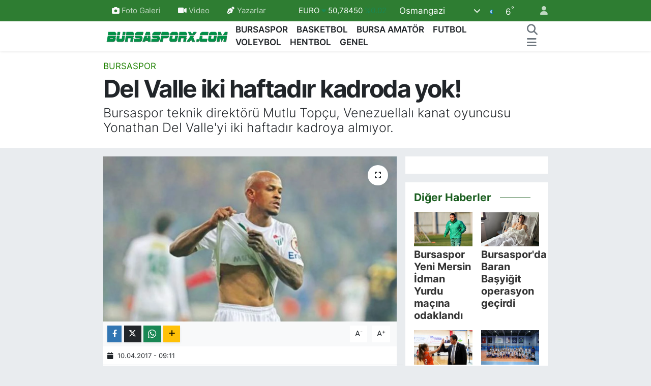

--- FILE ---
content_type: text/html; charset=UTF-8
request_url: https://www.bursasporx.com/del-valle-iki-haftadir-kadroda-yok
body_size: 21046
content:
<!DOCTYPE html>
<html lang="tr" data-theme="flow">
<head>
<link rel="dns-prefetch" href="//www.bursasporx.com">
<link rel="dns-prefetch" href="//bursasporxcom.teimg.com">
<link rel="dns-prefetch" href="//static.tebilisim.com">
<link rel="dns-prefetch" href="//www.googletagmanager.com">
<link rel="dns-prefetch" href="//mc.yandex.ru">
<link rel="dns-prefetch" href="//www.facebook.com">
<link rel="dns-prefetch" href="//www.twitter.com">
<link rel="dns-prefetch" href="//www.instagram.com">
<link rel="dns-prefetch" href="//www.youtube.com">
<link rel="dns-prefetch" href="//api.whatsapp.com">
<link rel="dns-prefetch" href="//x.com">
<link rel="dns-prefetch" href="//www.linkedin.com">
<link rel="dns-prefetch" href="//pinterest.com">
<link rel="dns-prefetch" href="//t.me">
<link rel="dns-prefetch" href="//media.api-sports.io">
<link rel="dns-prefetch" href="//pagead2.googlesyndication.com">
<link rel="dns-prefetch" href="//www.bursa.bel.tr">
<link rel="dns-prefetch" href="//apps.apple.com">
<link rel="dns-prefetch" href="//play.google.com">
<link rel="dns-prefetch" href="//tebilisim.com">
<link rel="dns-prefetch" href="//facebook.com">
<link rel="dns-prefetch" href="//twitter.com">
<link rel="dns-prefetch" href="//cdn.onesignal.com">

    <meta charset="utf-8">
<title>Del Valle iki haftadır kadroda yok! - Bursasporx.com</title>
<meta name="description" content="Bursaspor teknik direktörü Mutlu Topçu, Venezuellalı kanat oyuncusu Yonathan Del Valle&#039;yi iki haftadır kadroya almıyor.">
<link rel="canonical" href="https://www.bursasporx.com/del-valle-iki-haftadir-kadroda-yok">
<meta name="viewport" content="width=device-width,initial-scale=1">
<meta name="X-UA-Compatible" content="IE=edge">
<meta name="robots" content="max-image-preview:large">
<meta name="theme-color" content="#2e7d32">
<meta name="apple-itunes-app" content="app-id=1319166143">
<meta name="google-play-app" content="app-id=com.tebilisim.android.bursasporx">
<meta name="title" content="Del Valle iki haftadır kadroda yok!">
<meta name="articleSection" content="news">
<meta name="datePublished" content="2017-04-10T09:11:37+03:00">
<meta name="dateModified" content="2017-04-10T09:11:37+03:00">
<meta name="articleAuthor" content="Haber Merkezi">
<meta name="author" content="Haber Merkezi">
<link rel="amphtml" href="https://www.bursasporx.com/del-valle-iki-haftadir-kadroda-yok/amp">
<meta property="og:site_name" content="Bursasporx.com | Bursa&#039;nın Sporu">
<meta property="og:title" content="Del Valle iki haftadır kadroda yok!">
<meta property="og:description" content="Bursaspor teknik direktörü Mutlu Topçu, Venezuellalı kanat oyuncusu Yonathan Del Valle&#039;yi iki haftadır kadroya almıyor.">
<meta property="og:url" content="https://www.bursasporx.com/del-valle-iki-haftadir-kadroda-yok">
<meta property="og:image" content="https://bursasporxcom.teimg.com/bursasporx-com/images/haberler/2017/04/del_valle_iki_haftadir_kadroda_yok_h4858_95729.jpg">
<meta property="og:type" content="article">
<meta property="og:article:published_time" content="2017-04-10T09:11:37+03:00">
<meta property="og:article:modified_time" content="2017-04-10T09:11:37+03:00">
<meta name="twitter:card" content="summary_large_image">
<meta name="twitter:site" content="@bursasporx">
<meta name="twitter:title" content="Del Valle iki haftadır kadroda yok!">
<meta name="twitter:description" content="Bursaspor teknik direktörü Mutlu Topçu, Venezuellalı kanat oyuncusu Yonathan Del Valle&#039;yi iki haftadır kadroya almıyor.">
<meta name="twitter:image" content="https://bursasporxcom.teimg.com/bursasporx-com/images/haberler/2017/04/del_valle_iki_haftadir_kadroda_yok_h4858_95729.jpg">
<meta name="twitter:url" content="https://www.bursasporx.com/del-valle-iki-haftadir-kadroda-yok">
<link rel="shortcut icon" type="image/x-icon" href="https://bursasporxcom.teimg.com/bursasporx-com/uploads/2023/03/bursasporx.png">
<link rel="manifest" href="https://www.bursasporx.com/manifest.json?v=6.6.4" />
<link rel="preload" href="https://static.tebilisim.com/flow/assets/css/font-awesome/fa-solid-900.woff2" as="font" type="font/woff2" crossorigin />
<link rel="preload" href="https://static.tebilisim.com/flow/assets/css/font-awesome/fa-brands-400.woff2" as="font" type="font/woff2" crossorigin />
<link rel="preload" href="https://static.tebilisim.com/flow/assets/css/weather-icons/font/weathericons-regular-webfont.woff2" as="font" type="font/woff2" crossorigin />
<link rel="preload" href="https://static.tebilisim.com/flow/vendor/te/fonts/inter/inter.woff2" as="font" type="font/woff2" crossorigin />


<link rel="preload" as="style" href="https://static.tebilisim.com/flow/vendor/te/fonts/inter.css?v=6.6.4">
<link rel="stylesheet" href="https://static.tebilisim.com/flow/vendor/te/fonts/inter.css?v=6.6.4">

<style>:root {
        --te-link-color: #333;
        --te-link-hover-color: #000;
        --te-font: "Inter";
        --te-secondary-font: "Inter";
        --te-h1-font-size: 48px;
        --te-color: #2e7d32;
        --te-hover-color: #1b5e20;
        --mm-ocd-width: 85%!important; /*  Mobil Menü Genişliği */
        --swiper-theme-color: var(--te-color)!important;
        --header-13-color: #ffc107;
    }</style><link rel="preload" as="style" href="https://static.tebilisim.com/flow/assets/vendor/bootstrap/css/bootstrap.min.css?v=6.6.4">
<link rel="stylesheet" href="https://static.tebilisim.com/flow/assets/vendor/bootstrap/css/bootstrap.min.css?v=6.6.4">
<link rel="preload" as="style" href="https://static.tebilisim.com/flow/assets/css/app6.6.4.min.css">
<link rel="stylesheet" href="https://static.tebilisim.com/flow/assets/css/app6.6.4.min.css">



<script type="application/ld+json">{"@context":"https:\/\/schema.org","@type":"WebSite","url":"https:\/\/www.bursasporx.com","potentialAction":{"@type":"SearchAction","target":"https:\/\/www.bursasporx.com\/arama?q={query}","query-input":"required name=query"}}</script>

<script type="application/ld+json">{"@context":"https:\/\/schema.org","@type":"NewsMediaOrganization","url":"https:\/\/www.bursasporx.com","name":"Bursasporx","logo":"https:\/\/bursasporxcom.teimg.com\/bursasporx-com\/uploads\/2025\/01\/logolar\/yesil-bx-logo.png","sameAs":["https:\/\/www.facebook.com\/bursasporx","https:\/\/www.twitter.com\/bursasporx","https:\/\/www.youtube.com\/bursasporx","https:\/\/www.instagram.com\/bursasporx"]}</script>

<script type="application/ld+json">{"@context":"https:\/\/schema.org","@graph":[{"@type":"SiteNavigationElement","name":"Ana Sayfa","url":"https:\/\/www.bursasporx.com","@id":"https:\/\/www.bursasporx.com"},{"@type":"SiteNavigationElement","name":"Bursaspor","url":"https:\/\/www.bursasporx.com\/bursaspor","@id":"https:\/\/www.bursasporx.com\/bursaspor"},{"@type":"SiteNavigationElement","name":"Basketbol","url":"https:\/\/www.bursasporx.com\/basketbol","@id":"https:\/\/www.bursasporx.com\/basketbol"},{"@type":"SiteNavigationElement","name":"Voleybol","url":"https:\/\/www.bursasporx.com\/voleybol","@id":"https:\/\/www.bursasporx.com\/voleybol"},{"@type":"SiteNavigationElement","name":"Hentbol","url":"https:\/\/www.bursasporx.com\/hentbol","@id":"https:\/\/www.bursasporx.com\/hentbol"},{"@type":"SiteNavigationElement","name":"Bursa Amat\u00f6r","url":"https:\/\/www.bursasporx.com\/bursa-amator","@id":"https:\/\/www.bursasporx.com\/bursa-amator"},{"@type":"SiteNavigationElement","name":"Genel","url":"https:\/\/www.bursasporx.com\/genel","@id":"https:\/\/www.bursasporx.com\/genel"},{"@type":"SiteNavigationElement","name":"Futbol","url":"https:\/\/www.bursasporx.com\/futbol","@id":"https:\/\/www.bursasporx.com\/futbol"},{"@type":"SiteNavigationElement","name":"Gizlilik Politikas\u0131","url":"https:\/\/www.bursasporx.com\/gizlilik-politikasi","@id":"https:\/\/www.bursasporx.com\/gizlilik-politikasi"},{"@type":"SiteNavigationElement","name":"\u0130leti\u015fim","url":"https:\/\/www.bursasporx.com\/iletisim","@id":"https:\/\/www.bursasporx.com\/iletisim"},{"@type":"SiteNavigationElement","name":"Gizlilik S\u00f6zle\u015fmesi","url":"https:\/\/www.bursasporx.com\/gizlilik-sozlesmesi","@id":"https:\/\/www.bursasporx.com\/gizlilik-sozlesmesi"},{"@type":"SiteNavigationElement","name":"Yazarlar","url":"https:\/\/www.bursasporx.com\/yazarlar","@id":"https:\/\/www.bursasporx.com\/yazarlar"},{"@type":"SiteNavigationElement","name":"Foto Galeri","url":"https:\/\/www.bursasporx.com\/foto-galeri","@id":"https:\/\/www.bursasporx.com\/foto-galeri"},{"@type":"SiteNavigationElement","name":"Video Galeri","url":"https:\/\/www.bursasporx.com\/video","@id":"https:\/\/www.bursasporx.com\/video"},{"@type":"SiteNavigationElement","name":"Firma Rehberi","url":"https:\/\/www.bursasporx.com\/rehber","@id":"https:\/\/www.bursasporx.com\/rehber"},{"@type":"SiteNavigationElement","name":"Anketler","url":"https:\/\/www.bursasporx.com\/anketler","@id":"https:\/\/www.bursasporx.com\/anketler"},{"@type":"SiteNavigationElement","name":"Osmangazi Bug\u00fcn, Yar\u0131n ve 1 Haftal\u0131k Hava Durumu Tahmini","url":"https:\/\/www.bursasporx.com\/osmangazi-hava-durumu","@id":"https:\/\/www.bursasporx.com\/osmangazi-hava-durumu"},{"@type":"SiteNavigationElement","name":"Osmangazi Namaz Vakitleri","url":"https:\/\/www.bursasporx.com\/osmangazi-namaz-vakitleri","@id":"https:\/\/www.bursasporx.com\/osmangazi-namaz-vakitleri"},{"@type":"SiteNavigationElement","name":"Puan Durumu ve Fikst\u00fcr","url":"https:\/\/www.bursasporx.com\/futbol\/tff-2-lig-kirmizi-puan-durumu-ve-fikstur","@id":"https:\/\/www.bursasporx.com\/futbol\/tff-2-lig-kirmizi-puan-durumu-ve-fikstur"}]}</script>

<script type="application/ld+json">{"@context":"https:\/\/schema.org","@type":"BreadcrumbList","itemListElement":[{"@type":"ListItem","position":1,"item":{"@type":"Thing","@id":"https:\/\/www.bursasporx.com","name":"Haberler"}}]}</script>
<script type="application/ld+json">{"@context":"https:\/\/schema.org","@type":"NewsArticle","headline":"Del Valle iki haftad\u0131r kadroda yok!","articleSection":"Bursaspor","dateCreated":"2017-04-10T09:11:37+03:00","datePublished":"2017-04-10T09:11:37+03:00","dateModified":"2017-04-10T09:11:37+03:00","wordCount":104,"genre":"news","mainEntityOfPage":{"@type":"WebPage","@id":"https:\/\/www.bursasporx.com\/del-valle-iki-haftadir-kadroda-yok"},"articleBody":"<p>Bursaspor'da bu sezon istenileni veremeyen isimlerin ba\u015f\u0131nda gelen Yonathan Del Valle iyice g\u00f6zden d\u00fc\u015ft\u00fc. Ligin ilk haftalar\u0131nda iyi bir performans g\u00f6steren ancak ard\u0131ndan b\u00fcy\u00fck bir d\u00fc\u015f\u00fc\u015f ya\u015fayan ve toparlanamayan tecr\u00fcbeli futbolcudan Teknik Direkt\u00f6r Mutlu Top\u00e7u \u00fcmidi kesmi\u015f durumda.<br \/>\r\n<br \/>\r\nGen\u00e7 teknik adam, Del Valle'yi son oynanan Atiker Konyaspor ve Kardemir Karab\u00fckspor ma\u00e7lar\u0131n\u0131n kadrosuna dahil etmedi. Bir\u00e7ok eksi\u011fe ra\u011fmen yedek kul\u00fcbesine dahi giremeyen Venezuellal\u0131 futbolcunun sezon sonunda Bursaspor'la s\u00f6zle\u015fmesi bitiyor.<br \/>\r\n<br \/>\r\nYe\u015fil beyazl\u0131 kul\u00fcp, Del Valle'nin opsiyon hakk\u0131n\u0131 kullanmay\u0131 d\u00fc\u015f\u00fcnm\u00fcyor.<\/p>\r\n","description":"Bursaspor teknik direkt\u00f6r\u00fc Mutlu Top\u00e7u, Venezuellal\u0131 kanat oyuncusu Yonathan Del Valle'yi iki haftad\u0131r kadroya alm\u0131yor.","inLanguage":"tr-TR","keywords":[],"image":{"@type":"ImageObject","url":"https:\/\/bursasporxcom.teimg.com\/crop\/1280x720\/bursasporx-com\/images\/haberler\/2017\/04\/del_valle_iki_haftadir_kadroda_yok_h4858_95729.jpg","width":"1280","height":"720","caption":"Del Valle iki haftad\u0131r kadroda yok!"},"publishingPrinciples":"https:\/\/www.bursasporx.com\/gizlilik-sozlesmesi","isFamilyFriendly":"http:\/\/schema.org\/True","isAccessibleForFree":"http:\/\/schema.org\/True","publisher":{"@type":"Organization","name":"Bursasporx","image":"https:\/\/bursasporxcom.teimg.com\/bursasporx-com\/uploads\/2025\/01\/logolar\/yesil-bx-logo.png","logo":{"@type":"ImageObject","url":"https:\/\/bursasporxcom.teimg.com\/bursasporx-com\/uploads\/2025\/01\/logolar\/yesil-bx-logo.png","width":"640","height":"375"}},"author":{"@type":"Person","name":"Haber Merkezi","honorificPrefix":"","jobTitle":"","url":null}}</script>





<style>
.mega-menu {z-index: 9999 !important;}
@media screen and (min-width: 1620px) {
    .container {width: 1280px!important; max-width: 1280px!important;}
    #ad_36 {margin-right: 15px !important;}
    #ad_9 {margin-left: 15px !important;}
}

@media screen and (min-width: 1325px) and (max-width: 1620px) {
    .container {width: 1100px!important; max-width: 1100px!important;}
    #ad_36 {margin-right: 100px !important;}
    #ad_9 {margin-left: 100px !important;}
}
@media screen and (min-width: 1295px) and (max-width: 1325px) {
    .container {width: 990px!important; max-width: 990px!important;}
    #ad_36 {margin-right: 165px !important;}
    #ad_9 {margin-left: 165px !important;}
}
@media screen and (min-width: 1200px) and (max-width: 1295px) {
    .container {width: 900px!important; max-width: 900px!important;}
    #ad_36 {margin-right: 210px !important;}
    #ad_9 {margin-left: 210px !important;}

}
</style><!-- Google Tag Manager -->
<script>(function(w,d,s,l,i){w[l]=w[l]||[];w[l].push({'gtm.start':
new Date().getTime(),event:'gtm.js'});var f=d.getElementsByTagName(s)[0],
j=d.createElement(s),dl=l!='dataLayer'?'&l='+l:'';j.async=true;j.src=
'https://www.googletagmanager.com/gtm.js?id='+i+dl;f.parentNode.insertBefore(j,f);
})(window,document,'script','dataLayer','GTM-5QF94CG');</script>
<!-- End Google Tag Manager -->
<!-- Google tag (gtag.js) -->
<script async src="https://www.googletagmanager.com/gtag/js?id=G-WTVLB00D5G"></script>
<script>
  window.dataLayer = window.dataLayer || [];
  function gtag(){dataLayer.push(arguments);}
  gtag('js', new Date());

  gtag('config', 'G-WTVLB00D5G');
</script>
<style>
 [data-header=header-1] #left-ad, [data-header=header-1] #right-ad {
     top: 70px!important;
 }
</style>
<!-- Yandex.Metrika counter -->
<script type="text/javascript" >
   (function(m,e,t,r,i,k,a){m[i]=m[i]||function(){(m[i].a=m[i].a||[]).push(arguments)};
   m[i].l=1*new Date();
   for (var j = 0; j < document.scripts.length; j++) {if (document.scripts[j].src === r) { return; }}
   k=e.createElement(t),a=e.getElementsByTagName(t)[0],k.async=1,k.src=r,a.parentNode.insertBefore(k,a)})
   (window, document, "script", "https://mc.yandex.ru/metrika/tag.js", "ym");

   ym(54251326, "init", {
        clickmap:true,
        trackLinks:true,
        accurateTrackBounce:true,
        webvisor:true
   });
</script>
<noscript><div><img src="https://mc.yandex.ru/watch/54251326" style="position:absolute; left:-9999px;" alt="" /></div></noscript>
<!-- /Yandex.Metrika counter -->
<!-- Google Tag Manager (noscript) -->
<noscript><iframe src="https://www.googletagmanager.com/ns.html?id=GTM-5QF94CG"
height="0" width="0" style="display:none;visibility:hidden"></iframe></noscript>
<!-- Google tag (gtag.js) -->
<script async src="//adsturk.com/osmangazi/www/delivery/asyncjs.php"></script>



<script async data-cfasync="false"
	src="https://www.googletagmanager.com/gtag/js?id=G-WTVLB00D5G"></script>
<script data-cfasync="false">
	window.dataLayer = window.dataLayer || [];
	  function gtag(){dataLayer.push(arguments);}
	  gtag('js', new Date());
	  gtag('config', 'G-WTVLB00D5G');
</script>




</head>




<body class="d-flex flex-column min-vh-100">

    
    

    <header class="header-4">
    <div class="top-header d-none d-lg-block">
        <div class="container">
            <div class="d-flex justify-content-between align-items-center">

                <ul  class="top-menu nav small sticky-top">
        <li class="nav-item   ">
        <a href="/foto-galeri" class="nav-link pe-3" target="_self" title="Foto Galeri"><i class="fa fa-camera me-1 text-light mr-1"></i>Foto Galeri</a>
        
    </li>
        <li class="nav-item   ">
        <a href="/video" class="nav-link pe-3" target="_self" title="Video"><i class="fa fa-video me-1 text-light mr-1"></i>Video</a>
        
    </li>
        <li class="nav-item   ">
        <a href="/yazarlar" class="nav-link pe-3" target="_self" title="Yazarlar"><i class="fa fa-pen-nib me-1 text-light mr-1"></i>Yazarlar</a>
        
    </li>
    </ul>


                                    <div class="position-relative overflow-hidden ms-auto text-end" style="height: 36px;">
                        <!-- PİYASALAR -->
        <div class="newsticker mini small">
        <ul class="newsticker__list list-unstyled" data-header="4">
            <li class="newsticker__item col dolar">DOLAR
                <span class="text-danger"><i class="fa fa-caret-down"></i></span>
                <span class="value">43,27530</span>
                <span class="text-danger">%-0.01</span>
            </li>
            <li class="newsticker__item col euro">EURO
                <span class="text-success"><i class="fa fa-caret-down"></i></span>
                <span class="value">50,78450</span>
                <span class="text-success">%0.02</span>
            </li>
            <li class="newsticker__item col euro">STERLİN
                <span class="text-danger"><i class="fa fa-caret-down"></i></span>
                <span class="value">58,17830</span>
                <span class="text-danger">%-0.03</span>
            </li>
            <li class="newsticker__item col altin">G.ALTIN
                <span class="text-success"><i class="fa fa-caret-up"></i></span>
                <span class="value">6623,01000</span>
                <span class="text-success">%0.23</span>
            </li>
            <li class="newsticker__item col bist">BİST100
                <span class="text-success"><i class="fa fa-caret-up"></i></span>
                <span class="value">12.806,00</span>
                <span class="text-success">%45</span>
            </li>
            <li class="newsticker__item col btc">BITCOIN
                <span class="text-danger"><i class="fa fa-caret-down"></i></span>
                <span class="value">89.443,26</span>
                <span class="text-danger">%-3.82</span>
            </li>
        </ul>
    </div>
    

                    </div>
                    <div class="d-flex justify-content-end align-items-center text-light ms-4 weather-widget mini">
                        <!-- HAVA DURUMU -->

<input type="hidden" name="widget_setting_weathercity" value="40.15644000,29.08753000" />

            <div class="weather d-none d-xl-block me-2" data-header="4">
            <div class="custom-selectbox text-white" onclick="toggleDropdown(this)" style="width: 100%">
    <div class="d-flex justify-content-between align-items-center">
        <span style="">Osmangazi</span>
        <i class="fas fa-chevron-down" style="font-size: 14px"></i>
    </div>
    <ul class="bg-white text-dark overflow-widget" style="min-height: 100px; max-height: 300px">
                        <li>
            <a href="https://www.bursasporx.com/bursa-buyukorhan-hava-durumu" title="Büyükorhan Hava Durumu" class="text-dark">
                Büyükorhan
            </a>
        </li>
                        <li>
            <a href="https://www.bursasporx.com/bursa-gemlik-hava-durumu" title="Gemlik Hava Durumu" class="text-dark">
                Gemlik
            </a>
        </li>
                        <li>
            <a href="https://www.bursasporx.com/bursa-gursu-hava-durumu" title="Gürsu Hava Durumu" class="text-dark">
                Gürsu
            </a>
        </li>
                        <li>
            <a href="https://www.bursasporx.com/bursa-harmancik-hava-durumu" title="Harmancık Hava Durumu" class="text-dark">
                Harmancık
            </a>
        </li>
                        <li>
            <a href="https://www.bursasporx.com/bursa-inegol-hava-durumu" title="İnegöl Hava Durumu" class="text-dark">
                İnegöl
            </a>
        </li>
                        <li>
            <a href="https://www.bursasporx.com/bursa-iznik-hava-durumu" title="İznik Hava Durumu" class="text-dark">
                İznik
            </a>
        </li>
                        <li>
            <a href="https://www.bursasporx.com/bursa-karacabey-hava-durumu" title="Karacabey Hava Durumu" class="text-dark">
                Karacabey
            </a>
        </li>
                        <li>
            <a href="https://www.bursasporx.com/bursa-keles-hava-durumu" title="Keles Hava Durumu" class="text-dark">
                Keles
            </a>
        </li>
                        <li>
            <a href="https://www.bursasporx.com/bursa-kestel-hava-durumu" title="Kestel Hava Durumu" class="text-dark">
                Kestel
            </a>
        </li>
                        <li>
            <a href="https://www.bursasporx.com/bursa-mudanya-hava-durumu" title="Mudanya Hava Durumu" class="text-dark">
                Mudanya
            </a>
        </li>
                        <li>
            <a href="https://www.bursasporx.com/bursa-mustafakemalpasa-hava-durumu" title="Mustafakemalpaşa Hava Durumu" class="text-dark">
                Mustafakemalpaşa
            </a>
        </li>
                        <li>
            <a href="https://www.bursasporx.com/bursa-nilufer-hava-durumu" title="Nilüfer Hava Durumu" class="text-dark">
                Nilüfer
            </a>
        </li>
                        <li>
            <a href="https://www.bursasporx.com/bursa-orhaneli-hava-durumu" title="Orhaneli Hava Durumu" class="text-dark">
                Orhaneli
            </a>
        </li>
                        <li>
            <a href="https://www.bursasporx.com/bursa-orhangazi-hava-durumu" title="Orhangazi Hava Durumu" class="text-dark">
                Orhangazi
            </a>
        </li>
                        <li>
            <a href="https://www.bursasporx.com/bursa-osmangazi-hava-durumu" title="Osmangazi Hava Durumu" class="text-dark">
                Osmangazi
            </a>
        </li>
                        <li>
            <a href="https://www.bursasporx.com/bursa-yenisehir-hava-durumu" title="Yenişehir Hava Durumu" class="text-dark">
                Yenişehir
            </a>
        </li>
                        <li>
            <a href="https://www.bursasporx.com/bursa-yildirim-hava-durumu" title="Yıldırım Hava Durumu" class="text-dark">
                Yıldırım
            </a>
        </li>
            </ul>
</div>

        </div>
        <div class="d-none d-xl-block" data-header="4">
            <span class="lead me-2">
                <img src="//cdn.weatherapi.com/weather/64x64/night/113.png" class="condition" width="26" height="26" alt="6" />
            </span>
            <span class="degree text-white">6</span><sup class="text-white">°</sup>
        </div>
    
<div data-location='{"city":"TUXX0014"}' class="d-none"></div>


                    </div>
                                <ul class="nav ms-4">
                    <li class="nav-item ms-2"><a class="nav-link pe-0" href="/member/login" title="Üyelik Girişi" target="_blank"><i class="fa fa-user"></i></a></li>
                </ul>
            </div>
        </div>
    </div>
    <nav class="main-menu navbar navbar-expand-lg bg-white shadow-sm py-1">
        <div class="container">
            <div class="d-lg-none">
                <a href="#menu" title="Ana Menü"><i class="fa fa-bars fa-lg"></i></a>
            </div>
            <div>
                                <a class="navbar-brand me-0" href="/" title="Bursasporx.com | Bursa&#039;nın Sporu">
                    <img src="https://bursasporxcom.teimg.com/bursasporx-com/uploads/2025/01/logolar/yesil-bx-logo.png" alt="Bursasporx.com | Bursa&#039;nın Sporu" width="252" height="40" class="light-mode img-fluid flow-logo">
<img src="https://bursasporxcom.teimg.com/bursasporx-com/uploads/2025/01/logolar/beyaz-bx-logo.png" alt="Bursasporx.com | Bursa&#039;nın Sporu" width="252" height="40" class="dark-mode img-fluid flow-logo d-none">

                </a>
                            </div>
            <div class="d-none d-lg-block">
                <ul  class="nav fw-semibold">
        <li class="nav-item   ">
        <a href="/bursaspor" class="nav-link nav-link text-dark" target="_self" title="BURSASPOR">BURSASPOR</a>
        
    </li>
        <li class="nav-item   ">
        <a href="/basketbol" class="nav-link nav-link text-dark" target="_self" title="BASKETBOL">BASKETBOL</a>
        
    </li>
        <li class="nav-item   ">
        <a href="/bursa-amator" class="nav-link nav-link text-dark" target="_self" title="BURSA AMATÖR">BURSA AMATÖR</a>
        
    </li>
        <li class="nav-item   ">
        <a href="/futbol" class="nav-link nav-link text-dark" target="_self" title="FUTBOL">FUTBOL</a>
        
    </li>
        <li class="nav-item   ">
        <a href="/voleybol" class="nav-link nav-link text-dark" target="_self" title="VOLEYBOL">VOLEYBOL</a>
        
    </li>
        <li class="nav-item   ">
        <a href="/hentbol" class="nav-link nav-link text-dark" target="_self" title="HENTBOL">HENTBOL</a>
        
    </li>
        <li class="nav-item   ">
        <a href="/genel" class="nav-link nav-link text-dark" target="_self" title="GENEL">GENEL</a>
        
    </li>
    </ul>

            </div>
            <ul class="navigation-menu nav d-flex align-items-center">
                <li class="nav-item">
                    <a href="/arama" class="nav-link" title="Ara">
                        <i class="fa fa-search fa-lg text-secondary"></i>
                    </a>
                </li>
                
                <li class="nav-item dropdown d-none d-lg-block position-static">
                    <a class="nav-link p-0 ms-2 text-secondary" data-bs-toggle="dropdown" href="#" aria-haspopup="true" aria-expanded="false" title="Ana Menü"><i class="fa fa-bars fa-lg"></i></a>
                    <div class="mega-menu dropdown-menu dropdown-menu-end text-capitalize shadow-lg border-0 rounded-0">

    <div class="row g-3 small p-3">

                <div class="col">
            <div class="extra-sections bg-light p-3 border">
                <a href="https://www.bursasporx.com/bursa-nobetci-eczaneler" title="Bursa Nöbetçi Eczaneler" class="d-block border-bottom pb-2 mb-2" target="_self"><i class="fa-solid fa-capsules me-2"></i>Bursa Nöbetçi Eczaneler</a>
<a href="https://www.bursasporx.com/bursa-hava-durumu" title="Bursa Hava Durumu" class="d-block border-bottom pb-2 mb-2" target="_self"><i class="fa-solid fa-cloud-sun me-2"></i>Bursa Hava Durumu</a>
<a href="https://www.bursasporx.com/bursa-namaz-vakitleri" title="Bursa Namaz Vakitleri" class="d-block border-bottom pb-2 mb-2" target="_self"><i class="fa-solid fa-mosque me-2"></i>Bursa Namaz Vakitleri</a>
<a href="https://www.bursasporx.com/bursa-trafik-durumu" title="Bursa Trafik Yoğunluk Haritası" class="d-block border-bottom pb-2 mb-2" target="_self"><i class="fa-solid fa-car me-2"></i>Bursa Trafik Yoğunluk Haritası</a>
<a href="https://www.bursasporx.com/futbol/tff-2-lig-kirmizi-puan-durumu-ve-fikstur" title="TFF 2.Lig Kırmızı Grup Puan Durumu ve Fikstür" class="d-block border-bottom pb-2 mb-2" target="_self"><i class="fa-solid fa-chart-bar me-2"></i>TFF 2.Lig Kırmızı Grup Puan Durumu ve Fikstür</a>
<a href="https://www.bursasporx.com/tum-mansetler" title="Tüm Manşetler" class="d-block border-bottom pb-2 mb-2" target="_self"><i class="fa-solid fa-newspaper me-2"></i>Tüm Manşetler</a>
<a href="https://www.bursasporx.com/sondakika-haberleri" title="Son Dakika Haberleri" class="d-block border-bottom pb-2 mb-2" target="_self"><i class="fa-solid fa-bell me-2"></i>Son Dakika Haberleri</a>

            </div>
        </div>
        
        <div class="col">
        <a href="/basketbol" class="d-block border-bottom  pb-2 mb-2" target="_self" title="Basketbol">Basketbol</a>
            <a href="/bursa-amator" class="d-block border-bottom  pb-2 mb-2" target="_self" title="Bursa Amatör">Bursa Amatör</a>
            <a href="/bursaspor" class="d-block border-bottom  pb-2 mb-2" target="_self" title="Bursaspor">Bursaspor</a>
            <a href="/futbol" class="d-block border-bottom  pb-2 mb-2" target="_self" title="Futbol">Futbol</a>
            <a href="/genel" class="d-block border-bottom  pb-2 mb-2" target="_self" title="Genel">Genel</a>
            <a href="/hentbol" class="d-block border-bottom  pb-2 mb-2" target="_self" title="Hentbol">Hentbol</a>
            <a href="/voleybol" class="d-block  pb-2 mb-2" target="_self" title="Voleybol">Voleybol</a>
        </div><div class="col">
            <a href="/gizlilik-politikasi" class="d-block border-bottom  pb-2 mb-2" target="_self" title="Gizlilik Politikası">Gizlilik Politikası</a>
            <a href="/gizlilik-sozlesmesi" class="d-block border-bottom  pb-2 mb-2" target="_self" title="Gizlilik Sözleşmesi">Gizlilik Sözleşmesi</a>
            <a href="/iletisim" class="d-block border-bottom  pb-2 mb-2" target="_self" title="İletişim">İletişim</a>
            <a href="/kunye" class="d-block border-bottom  pb-2 mb-2" target="_self" title="Künye">Künye</a>
            <a href="/foto-galeri" class="d-block border-bottom  pb-2 mb-2" target="_self" title="Foto Galeri">Foto Galeri</a>
            <a href="/video" class="d-block border-bottom  pb-2 mb-2" target="_self" title="Video Galeri">Video Galeri</a>
        </div>


    </div>

    <div class="p-3 bg-light">
                <a class="me-3"
            href="https://www.facebook.com/bursasporx" target="_blank" rel="nofollow noreferrer noopener"><i class="fab fa-facebook me-2 text-navy"></i> Facebook</a>
                        <a class="me-3"
            href="https://www.twitter.com/bursasporx" target="_blank" rel="nofollow noreferrer noopener"><i class="fab fa-x-twitter "></i> Twitter</a>
                        <a class="me-3"
            href="https://www.instagram.com/bursasporx" target="_blank" rel="nofollow noreferrer noopener"><i class="fab fa-instagram me-2 text-magenta"></i> Instagram</a>
                                <a class="me-3"
            href="https://www.youtube.com/bursasporx" target="_blank" rel="nofollow noreferrer noopener"><i class="fab fa-youtube me-2 text-danger"></i> Youtube</a>
                                                <a class="" href="https://api.whatsapp.com/send?phone=+902242210333" title="Whatsapp" rel="nofollow noreferrer noopener"><i
            class="fab fa-whatsapp me-2 text-navy"></i> WhatsApp İhbar Hattı</a>    </div>

    <div class="mega-menu-footer p-2 bg-te-color">
        <a class="dropdown-item text-white" href="/kunye" title="Künye"><i class="fa fa-id-card me-2"></i> Künye</a>
        <a class="dropdown-item text-white" href="/iletisim" title="İletişim"><i class="fa fa-envelope me-2"></i> İletişim</a>
        <a class="dropdown-item text-white" href="/rss-baglantilari" title="RSS Bağlantıları"><i class="fa fa-rss me-2"></i> RSS Bağlantıları</a>
        <a class="dropdown-item text-white" href="/member/login" title="Üyelik Girişi"><i class="fa fa-user me-2"></i> Üyelik Girişi</a>
    </div>


</div>

                </li>
            </ul>
        </div>
    </nav>
    <ul  class="mobile-categories d-lg-none list-inline bg-white">
        <li class="list-inline-item">
        <a href="/bursaspor" class="text-dark" target="_self" title="BURSASPOR">
                BURSASPOR
        </a>
    </li>
        <li class="list-inline-item">
        <a href="/basketbol" class="text-dark" target="_self" title="BASKETBOL">
                BASKETBOL
        </a>
    </li>
        <li class="list-inline-item">
        <a href="/bursa-amator" class="text-dark" target="_self" title="BURSA AMATÖR">
                BURSA AMATÖR
        </a>
    </li>
        <li class="list-inline-item">
        <a href="/futbol" class="text-dark" target="_self" title="FUTBOL">
                FUTBOL
        </a>
    </li>
        <li class="list-inline-item">
        <a href="/voleybol" class="text-dark" target="_self" title="VOLEYBOL">
                VOLEYBOL
        </a>
    </li>
        <li class="list-inline-item">
        <a href="/hentbol" class="text-dark" target="_self" title="HENTBOL">
                HENTBOL
        </a>
    </li>
        <li class="list-inline-item">
        <a href="/genel" class="text-dark" target="_self" title="GENEL">
                GENEL
        </a>
    </li>
    </ul>


</header>






<main class="single overflow-hidden" style="min-height: 300px">

            
    
    <div class="infinite" data-show-advert="1">

    

    <div class="infinite-item d-block" data-id="4858" data-category-id="1" data-reference="TE\Archive\Models\Archive" data-json-url="/service/json/featured-infinite.json">

        

        <div class="news-header py-3 bg-white">
            <div class="container">

                <div id="ad_131_mobile" data-channel="131" data-advert="temedya" data-rotation="120" class="d-flex d-sm-none flex-column align-items-center justify-content-start text-center mx-auto overflow-hidden mb-3" data-affix="0"></div>

                <div class="text-center text-lg-start">
                    <a href="https://www.bursasporx.com/bursaspor" target="_self" title="Bursaspor" style="color: #1e8100;" class="text-uppercase category">Bursaspor</a>
                </div>

                <h1 class="h2 fw-bold text-lg-start headline my-2 text-center" itemprop="headline">Del Valle iki haftadır kadroda yok!</h1>
                
                <h2 class="lead text-center text-lg-start text-dark description" itemprop="description">Bursaspor teknik direktörü Mutlu Topçu, Venezuellalı kanat oyuncusu Yonathan Del Valle&#039;yi iki haftadır kadroya almıyor.</h2>
                
            </div>
        </div>


        <div class="container g-0 g-sm-4">

            <div class="news-section overflow-hidden mt-lg-3">
                <div class="row g-3">
                    <div class="col-lg-8">
                        <div class="card border-0 rounded-0 mb-3">

                            <div class="inner">
    <a href="https://bursasporxcom.teimg.com/crop/1280x720/bursasporx-com/images/haberler/2017/04/del_valle_iki_haftadir_kadroda_yok_h4858_95729.jpg" class="position-relative d-block" data-fancybox>
                        <div class="zoom-in-out m-3">
            <i class="fa fa-expand" style="font-size: 14px"></i>
        </div>
        <img class="img-fluid" src="https://bursasporxcom.teimg.com/crop/1280x720/bursasporx-com/images/haberler/2017/04/del_valle_iki_haftadir_kadroda_yok_h4858_95729.jpg" alt="Del Valle iki haftadır kadroda yok!" width="860" height="504" loading="eager" fetchpriority="high" decoding="async" style="width:100%; aspect-ratio: 860 / 504;" />
            </a>
</div>





                            <div class="share-area d-flex justify-content-between align-items-center bg-light p-2">

    <div class="mobile-share-button-container mb-2 d-block d-md-none">
    <button
        class="btn btn-primary btn-sm rounded-0 shadow-sm w-100"
        onclick="handleMobileShare(event, 'Del Valle iki haftadır kadroda yok!', 'https://www.bursasporx.com/del-valle-iki-haftadir-kadroda-yok')"
        title="Paylaş"
    >
        <i class="fas fa-share-alt me-2"></i>Paylaş
    </button>
</div>

<div class="social-buttons-new d-none d-md-flex justify-content-between">
    <a
        href="https://www.facebook.com/sharer/sharer.php?u=https%3A%2F%2Fwww.bursasporx.com%2Fdel-valle-iki-haftadir-kadroda-yok"
        onclick="initiateDesktopShare(event, 'facebook')"
        class="btn btn-primary btn-sm rounded-0 shadow-sm me-1"
        title="Facebook'ta Paylaş"
        data-platform="facebook"
        data-share-url="https://www.bursasporx.com/del-valle-iki-haftadir-kadroda-yok"
        data-share-title="Del Valle iki haftadır kadroda yok!"
        rel="noreferrer nofollow noopener external"
    >
        <i class="fab fa-facebook-f"></i>
    </a>

    <a
        href="https://x.com/intent/tweet?url=https%3A%2F%2Fwww.bursasporx.com%2Fdel-valle-iki-haftadir-kadroda-yok&text=Del+Valle+iki+haftad%C4%B1r+kadroda+yok%21"
        onclick="initiateDesktopShare(event, 'twitter')"
        class="btn btn-dark btn-sm rounded-0 shadow-sm me-1"
        title="X'de Paylaş"
        data-platform="twitter"
        data-share-url="https://www.bursasporx.com/del-valle-iki-haftadir-kadroda-yok"
        data-share-title="Del Valle iki haftadır kadroda yok!"
        rel="noreferrer nofollow noopener external"
    >
        <i class="fab fa-x-twitter text-white"></i>
    </a>

    <a
        href="https://api.whatsapp.com/send?text=Del+Valle+iki+haftad%C4%B1r+kadroda+yok%21+-+https%3A%2F%2Fwww.bursasporx.com%2Fdel-valle-iki-haftadir-kadroda-yok"
        onclick="initiateDesktopShare(event, 'whatsapp')"
        class="btn btn-success btn-sm rounded-0 btn-whatsapp shadow-sm me-1"
        title="Whatsapp'ta Paylaş"
        data-platform="whatsapp"
        data-share-url="https://www.bursasporx.com/del-valle-iki-haftadir-kadroda-yok"
        data-share-title="Del Valle iki haftadır kadroda yok!"
        rel="noreferrer nofollow noopener external"
    >
        <i class="fab fa-whatsapp fa-lg"></i>
    </a>

    <div class="dropdown">
        <button class="dropdownButton btn btn-sm rounded-0 btn-warning border-none shadow-sm me-1" type="button" data-bs-toggle="dropdown" name="socialDropdownButton" title="Daha Fazla">
            <i id="icon" class="fa fa-plus"></i>
        </button>

        <ul class="dropdown-menu dropdown-menu-end border-0 rounded-1 shadow">
            <li>
                <a
                    href="https://www.linkedin.com/sharing/share-offsite/?url=https%3A%2F%2Fwww.bursasporx.com%2Fdel-valle-iki-haftadir-kadroda-yok"
                    class="dropdown-item"
                    onclick="initiateDesktopShare(event, 'linkedin')"
                    data-platform="linkedin"
                    data-share-url="https://www.bursasporx.com/del-valle-iki-haftadir-kadroda-yok"
                    data-share-title="Del Valle iki haftadır kadroda yok!"
                    rel="noreferrer nofollow noopener external"
                    title="Linkedin"
                >
                    <i class="fab fa-linkedin text-primary me-2"></i>Linkedin
                </a>
            </li>
            <li>
                <a
                    href="https://pinterest.com/pin/create/button/?url=https%3A%2F%2Fwww.bursasporx.com%2Fdel-valle-iki-haftadir-kadroda-yok&description=Del+Valle+iki+haftad%C4%B1r+kadroda+yok%21&media="
                    class="dropdown-item"
                    onclick="initiateDesktopShare(event, 'pinterest')"
                    data-platform="pinterest"
                    data-share-url="https://www.bursasporx.com/del-valle-iki-haftadir-kadroda-yok"
                    data-share-title="Del Valle iki haftadır kadroda yok!"
                    rel="noreferrer nofollow noopener external"
                    title="Pinterest"
                >
                    <i class="fab fa-pinterest text-danger me-2"></i>Pinterest
                </a>
            </li>
            <li>
                <a
                    href="https://t.me/share/url?url=https%3A%2F%2Fwww.bursasporx.com%2Fdel-valle-iki-haftadir-kadroda-yok&text=Del+Valle+iki+haftad%C4%B1r+kadroda+yok%21"
                    class="dropdown-item"
                    onclick="initiateDesktopShare(event, 'telegram')"
                    data-platform="telegram"
                    data-share-url="https://www.bursasporx.com/del-valle-iki-haftadir-kadroda-yok"
                    data-share-title="Del Valle iki haftadır kadroda yok!"
                    rel="noreferrer nofollow noopener external"
                    title="Telegram"
                >
                    <i class="fab fa-telegram-plane text-primary me-2"></i>Telegram
                </a>
            </li>
            <li class="border-0">
                <a class="dropdown-item" href="javascript:void(0)" onclick="printContent(event)" title="Yazdır">
                    <i class="fas fa-print text-dark me-2"></i>
                    Yazdır
                </a>
            </li>
            <li class="border-0">
                <a class="dropdown-item" href="javascript:void(0)" onclick="copyURL(event, 'https://www.bursasporx.com/del-valle-iki-haftadir-kadroda-yok')" rel="noreferrer nofollow noopener external" title="Bağlantıyı Kopyala">
                    <i class="fas fa-link text-dark me-2"></i>
                    Kopyala
                </a>
            </li>
        </ul>
    </div>
</div>

<script>
    var shareableModelId = 4858;
    var shareableModelClass = 'TE\\Archive\\Models\\Archive';

    function shareCount(id, model, platform, url) {
        fetch("https://www.bursasporx.com/sharecount", {
            method: 'POST',
            headers: {
                'Content-Type': 'application/json',
                'X-CSRF-TOKEN': document.querySelector('meta[name="csrf-token"]')?.getAttribute('content')
            },
            body: JSON.stringify({ id, model, platform, url })
        }).catch(err => console.error('Share count fetch error:', err));
    }

    function goSharePopup(url, title, width = 600, height = 400) {
        const left = (screen.width - width) / 2;
        const top = (screen.height - height) / 2;
        window.open(
            url,
            title,
            `width=${width},height=${height},left=${left},top=${top},resizable=yes,scrollbars=yes`
        );
    }

    async function handleMobileShare(event, title, url) {
        event.preventDefault();

        if (shareableModelId && shareableModelClass) {
            shareCount(shareableModelId, shareableModelClass, 'native_mobile_share', url);
        }

        const isAndroidWebView = navigator.userAgent.includes('Android') && !navigator.share;

        if (isAndroidWebView) {
            window.location.href = 'androidshare://paylas?title=' + encodeURIComponent(title) + '&url=' + encodeURIComponent(url);
            return;
        }

        if (navigator.share) {
            try {
                await navigator.share({ title: title, url: url });
            } catch (error) {
                if (error.name !== 'AbortError') {
                    console.error('Web Share API failed:', error);
                }
            }
        } else {
            alert("Bu cihaz paylaşımı desteklemiyor.");
        }
    }

    function initiateDesktopShare(event, platformOverride = null) {
        event.preventDefault();
        const anchor = event.currentTarget;
        const platform = platformOverride || anchor.dataset.platform;
        const webShareUrl = anchor.href;
        const contentUrl = anchor.dataset.shareUrl || webShareUrl;

        if (shareableModelId && shareableModelClass && platform) {
            shareCount(shareableModelId, shareableModelClass, platform, contentUrl);
        }

        goSharePopup(webShareUrl, platform ? platform.charAt(0).toUpperCase() + platform.slice(1) : "Share");
    }

    function copyURL(event, urlToCopy) {
        event.preventDefault();
        navigator.clipboard.writeText(urlToCopy).then(() => {
            alert('Bağlantı panoya kopyalandı!');
        }).catch(err => {
            console.error('Could not copy text: ', err);
            try {
                const textArea = document.createElement("textarea");
                textArea.value = urlToCopy;
                textArea.style.position = "fixed";
                document.body.appendChild(textArea);
                textArea.focus();
                textArea.select();
                document.execCommand('copy');
                document.body.removeChild(textArea);
                alert('Bağlantı panoya kopyalandı!');
            } catch (fallbackErr) {
                console.error('Fallback copy failed:', fallbackErr);
            }
        });
    }

    function printContent(event) {
        event.preventDefault();

        const triggerElement = event.currentTarget;
        const contextContainer = triggerElement.closest('.infinite-item') || document;

        const header      = contextContainer.querySelector('.post-header');
        const media       = contextContainer.querySelector('.news-section .col-lg-8 .inner, .news-section .col-lg-8 .ratio, .news-section .col-lg-8 iframe');
        const articleBody = contextContainer.querySelector('.article-text');

        if (!header && !media && !articleBody) {
            window.print();
            return;
        }

        let printHtml = '';
        
        if (header) {
            const titleEl = header.querySelector('h1');
            const descEl  = header.querySelector('.description, h2.lead');

            let cleanHeaderHtml = '<div class="printed-header">';
            if (titleEl) cleanHeaderHtml += titleEl.outerHTML;
            if (descEl)  cleanHeaderHtml += descEl.outerHTML;
            cleanHeaderHtml += '</div>';

            printHtml += cleanHeaderHtml;
        }

        if (media) {
            printHtml += media.outerHTML;
        }

        if (articleBody) {
            const articleClone = articleBody.cloneNode(true);
            articleClone.querySelectorAll('.post-flash').forEach(function (el) {
                el.parentNode.removeChild(el);
            });
            printHtml += articleClone.outerHTML;
        }
        const iframe = document.createElement('iframe');
        iframe.style.position = 'fixed';
        iframe.style.right = '0';
        iframe.style.bottom = '0';
        iframe.style.width = '0';
        iframe.style.height = '0';
        iframe.style.border = '0';
        document.body.appendChild(iframe);

        const frameWindow = iframe.contentWindow || iframe;
        const title = document.title || 'Yazdır';
        const headStyles = Array.from(document.querySelectorAll('link[rel="stylesheet"], style'))
            .map(el => el.outerHTML)
            .join('');

        iframe.onload = function () {
            try {
                frameWindow.focus();
                frameWindow.print();
            } finally {
                setTimeout(function () {
                    document.body.removeChild(iframe);
                }, 1000);
            }
        };

        const doc = frameWindow.document;
        doc.open();
        doc.write(`
            <!doctype html>
            <html lang="tr">
                <head>
<link rel="dns-prefetch" href="//www.bursasporx.com">
<link rel="dns-prefetch" href="//bursasporxcom.teimg.com">
<link rel="dns-prefetch" href="//static.tebilisim.com">
<link rel="dns-prefetch" href="//www.googletagmanager.com">
<link rel="dns-prefetch" href="//mc.yandex.ru">
<link rel="dns-prefetch" href="//www.facebook.com">
<link rel="dns-prefetch" href="//www.twitter.com">
<link rel="dns-prefetch" href="//www.instagram.com">
<link rel="dns-prefetch" href="//www.youtube.com">
<link rel="dns-prefetch" href="//api.whatsapp.com">
<link rel="dns-prefetch" href="//x.com">
<link rel="dns-prefetch" href="//www.linkedin.com">
<link rel="dns-prefetch" href="//pinterest.com">
<link rel="dns-prefetch" href="//t.me">
<link rel="dns-prefetch" href="//media.api-sports.io">
<link rel="dns-prefetch" href="//pagead2.googlesyndication.com">
<link rel="dns-prefetch" href="//www.bursa.bel.tr">
<link rel="dns-prefetch" href="//apps.apple.com">
<link rel="dns-prefetch" href="//play.google.com">
<link rel="dns-prefetch" href="//tebilisim.com">
<link rel="dns-prefetch" href="//facebook.com">
<link rel="dns-prefetch" href="//twitter.com">
<link rel="dns-prefetch" href="//cdn.onesignal.com">
                    <meta charset="utf-8">
                    <title>${title}</title>
                    ${headStyles}
                    <style>
                        html, body {
                            margin: 0;
                            padding: 0;
                            background: #ffffff;
                        }
                        .printed-article {
                            margin: 0;
                            padding: 20px;
                            box-shadow: none;
                            background: #ffffff;
                        }
                    </style>
                </head>
                <body>
                    <div class="printed-article">
                        ${printHtml}
                    </div>
                </body>
            </html>
        `);
        doc.close();
    }

    var dropdownButton = document.querySelector('.dropdownButton');
    if (dropdownButton) {
        var icon = dropdownButton.querySelector('#icon');
        var parentDropdown = dropdownButton.closest('.dropdown');
        if (parentDropdown && icon) {
            parentDropdown.addEventListener('show.bs.dropdown', function () {
                icon.classList.remove('fa-plus');
                icon.classList.add('fa-minus');
            });
            parentDropdown.addEventListener('hide.bs.dropdown', function () {
                icon.classList.remove('fa-minus');
                icon.classList.add('fa-plus');
            });
        }
    }
</script>

    
        
        <div class="google-news share-are text-end">

            <a href="#" title="Metin boyutunu küçült" class="te-textDown btn btn-sm btn-white rounded-0 me-1">A<sup>-</sup></a>
            <a href="#" title="Metin boyutunu büyüt" class="te-textUp btn btn-sm btn-white rounded-0 me-1">A<sup>+</sup></a>

            
        </div>
        

    
</div>


                            <div class="row small p-2 meta-data border-bottom">
                                <div class="col-sm-12 small text-center text-sm-start">
                                                                        <time class="me-3"><i class="fa fa-calendar me-1"></i> 10.04.2017 - 09:11</time>
                                                                                                                                                                                </div>
                            </div>
                            <div class="article-text container-padding" data-text-id="4858" property="articleBody">
                                <div id="ad_128_mobile" data-channel="128" data-advert="temedya" data-rotation="120" class="d-flex d-sm-none flex-column align-items-center justify-content-start text-center mx-auto overflow-hidden mb-3" data-affix="0"></div>
                                <p>Bursaspor'da bu sezon istenileni veremeyen isimlerin başında gelen Yonathan Del Valle iyice gözden düştü. Ligin ilk haftalarında iyi bir performans gösteren ancak ardından büyük bir düşüş yaşayan ve toparlanamayan tecrübeli futbolcudan Teknik Direktör Mutlu Topçu ümidi kesmiş durumda.<br />
<br />
Genç teknik adam, Del Valle'yi son oynanan Atiker Konyaspor ve Kardemir Karabükspor maçlarının kadrosuna dahil etmedi. Birçok eksiğe rağmen yedek kulübesine dahi giremeyen Venezuellalı futbolcunun sezon sonunda Bursaspor'la sözleşmesi bitiyor.<br />
<br />
Yeşil beyazlı kulüp, Del Valle'nin opsiyon hakkını kullanmayı düşünmüyor.</p>
<div class="article-source py-3 small ">
                </div>

                                                                <div id="ad_138_mobile" data-channel="138" data-advert="temedya" data-rotation="120" class="d-flex d-sm-none flex-column align-items-center justify-content-start text-center mx-auto overflow-hidden my-3" data-affix="0"></div>
                            </div>

                                                        <div class="card-footer bg-light border-0">
                                                            </div>
                            
                        </div>

                        <div class="editors-choice my-3">
        <div class="row g-2">
                                </div>
    </div>





                        

                        <div class="related-news my-3 bg-white p-3">
    <div class="section-title d-flex mb-3 align-items-center">
        <div class="h2 lead flex-shrink-1 text-te-color m-0 text-nowrap fw-bold">Bunlar da ilginizi çekebilir</div>
        <div class="flex-grow-1 title-line ms-3"></div>
    </div>
    <div class="row g-3">
                <div class="col-6 col-lg-4">
            <a href="/bursaspor-yeni-mersin-idman-yurdu-macina-odaklandi" title="Bursaspor Yeni Mersin İdman Yurdu maçına odaklandı" target="_self">
                <img class="img-fluid" src="https://bursasporxcom.teimg.com/crop/250x150/bursasporx-com/uploads/2026/01/ozluce-gunlugu-20-ocak-2026-1696f9aa7683e7.jpg" width="860" height="504" alt="Bursaspor Yeni Mersin İdman Yurdu maçına odaklandı"></a>
                <h3 class="h5 mt-1">
                    <a href="/bursaspor-yeni-mersin-idman-yurdu-macina-odaklandi" title="Bursaspor Yeni Mersin İdman Yurdu maçına odaklandı" target="_self">Bursaspor Yeni Mersin İdman Yurdu maçına odaklandı</a>
                </h3>
            </a>
        </div>
                <div class="col-6 col-lg-4">
            <a href="/bursasporda-baran-basyigit-operasyon-gecirdi" title="Bursaspor&#039;da Baran Başyiğit operasyon geçirdi" target="_self">
                <img class="img-fluid" src="https://bursasporxcom.teimg.com/crop/250x150/bursasporx-com/uploads/2026/01/ekran-goruntusu-2026-01-19-163546.png" width="860" height="504" alt="Bursaspor&#039;da Baran Başyiğit operasyon geçirdi"></a>
                <h3 class="h5 mt-1">
                    <a href="/bursasporda-baran-basyigit-operasyon-gecirdi" title="Bursaspor&#039;da Baran Başyiğit operasyon geçirdi" target="_self">Bursaspor&#039;da Baran Başyiğit operasyon geçirdi</a>
                </h3>
            </a>
        </div>
                <div class="col-6 col-lg-4">
            <a href="/bursaspor-liderligi-kahramanmarasa-birakti" title="Bursaspor liderliği Kahramanmaraş’a bıraktı" target="_self">
                <img class="img-fluid" src="https://bursasporxcom.teimg.com/crop/250x150/bursasporx-com/uploads/2026/01/whatsapp-image-2026-01-18-at-135616-1-1.jpeg" width="860" height="504" alt="Bursaspor liderliği Kahramanmaraş’a bıraktı"></a>
                <h3 class="h5 mt-1">
                    <a href="/bursaspor-liderligi-kahramanmarasa-birakti" title="Bursaspor liderliği Kahramanmaraş’a bıraktı" target="_self">Bursaspor liderliği Kahramanmaraş’a bıraktı</a>
                </h3>
            </a>
        </div>
                <div class="col-6 col-lg-4">
            <a href="/enes-celikten-mac-sonrasi-sert-hakem-tepkisi" title="Enes Çelik’ten maç sonrası sert hakem tepkisi" target="_self">
                <img class="img-fluid" src="https://bursasporxcom.teimg.com/crop/250x150/bursasporx-com/uploads/2025/10/enes-celik-11.jpg" width="860" height="504" alt="Enes Çelik’ten maç sonrası sert hakem tepkisi"></a>
                <h3 class="h5 mt-1">
                    <a href="/enes-celikten-mac-sonrasi-sert-hakem-tepkisi" title="Enes Çelik’ten maç sonrası sert hakem tepkisi" target="_self">Enes Çelik’ten maç sonrası sert hakem tepkisi</a>
                </h3>
            </a>
        </div>
                <div class="col-6 col-lg-4">
            <a href="/1461-trabzon-fk-2-1-bursaspor" title="1461 Trabzon FK 2-1 Bursaspor" target="_self">
                <img class="img-fluid" src="https://bursasporxcom.teimg.com/crop/250x150/bursasporx-com/uploads/2026/01/whatsapp-image-2026-01-18-at-135616.jpeg" width="860" height="504" alt="1461 Trabzon FK 2-1 Bursaspor"></a>
                <h3 class="h5 mt-1">
                    <a href="/1461-trabzon-fk-2-1-bursaspor" title="1461 Trabzon FK 2-1 Bursaspor" target="_self">1461 Trabzon FK 2-1 Bursaspor</a>
                </h3>
            </a>
        </div>
                <div class="col-6 col-lg-4">
            <a href="/bursasporun-1461-trabzon-fk-mac-kadrosu-aciklandi" title="Bursaspor’un 1461 Trabzon FK maç kadrosu açıklandı" target="_self">
                <img class="img-fluid" src="https://bursasporxcom.teimg.com/crop/250x150/bursasporx-com/uploads/2025/09/arsiv/ekran-goruntusu-2025-09-13-181529.jpg" width="860" height="504" alt="Bursaspor’un 1461 Trabzon FK maç kadrosu açıklandı"></a>
                <h3 class="h5 mt-1">
                    <a href="/bursasporun-1461-trabzon-fk-mac-kadrosu-aciklandi" title="Bursaspor’un 1461 Trabzon FK maç kadrosu açıklandı" target="_self">Bursaspor’un 1461 Trabzon FK maç kadrosu açıklandı</a>
                </h3>
            </a>
        </div>
            </div>
</div>


                        <div id="ad_133_mobile" data-channel="133" data-advert="temedya" data-rotation="120" class="d-flex d-sm-none flex-column align-items-center justify-content-start text-center mx-auto overflow-hidden my-3" data-affix="0"></div>

                                                    <div id="comments" class="bg-white mb-3 p-3">

    
    <div>
        <div class="section-title d-flex mb-3 align-items-center">
            <div class="h2 lead flex-shrink-1 text-te-color m-0 text-nowrap fw-bold">Yorumlar </div>
            <div class="flex-grow-1 title-line ms-3"></div>
        </div>


        <form method="POST" action="https://www.bursasporx.com/comments/add" accept-charset="UTF-8" id="form_4858"><input name="_token" type="hidden" value="c52pWD5IASvbN7UkkA8ckwOj7PQ7yLvGHo1gSfdk">
        <div id="nova_honeypot_chXljufUf7pdPcSu_wrap" style="display: none" aria-hidden="true">
        <input id="nova_honeypot_chXljufUf7pdPcSu"
               name="nova_honeypot_chXljufUf7pdPcSu"
               type="text"
               value=""
                              autocomplete="nope"
               tabindex="-1">
        <input name="valid_from"
               type="text"
               value="[base64]"
                              autocomplete="off"
               tabindex="-1">
    </div>
        <input name="reference_id" type="hidden" value="4858">
        <input name="reference_type" type="hidden" value="TE\Archive\Models\Archive">
        <input name="parent_id" type="hidden" value="0">


        <div class="form-row">
            <div class="form-group mb-3">
                <textarea class="form-control" rows="3" placeholder="Yorumlarınızı ve düşüncelerinizi bizimle paylaşın" required name="body" cols="50"></textarea>
            </div>
            <div class="form-group mb-3">
                <input class="form-control" placeholder="Adınız soyadınız" required name="name" type="text">
            </div>


            
            <div class="form-group mb-3">
                <button type="submit" class="btn btn-te-color add-comment" data-id="4858" data-reference="TE\Archive\Models\Archive">
                    <span class="spinner-border spinner-border-sm d-none"></span>
                    Gönder
                </button>
            </div>


        </div>

                <div class="alert alert-warning" role="alert">
            <small>Yorum yazarak <a href="https://www.bursasporx.com/topluluk-kurallari"  class="text-danger" target="_blank">topluluk kurallarımızı </a>
 kabul etmiş bulunuyor ve tüm sorumluluğu üstleniyorsunuz. Yazılan yorumlardan Bursasporx.com hiçbir şekilde sorumlu tutulamaz.
            </small>
        </div>
        
        </form>

        <div id="comment-area" class="comment_read_4858" data-post-id="4858" data-model="TE\Archive\Models\Archive" data-action="/comments/list" ></div>

        
    </div>
</div>

                        

                    </div>
                    <div class="col-lg-4">
                        <!-- SECONDARY SIDEBAR -->
                        <div class="mb-3 p-3 bg-white ">
        <center><ins data-revive-zoneid="1362" data-revive-target="_blank" data-revive-id="151c05579c4d56df8d7f683df1310497"></ins>
<script async src="//adsturk.com/osmangazi/www/delivery/asyncjs.php"></script></center>
</div>
<!-- KATEGORİ HABERLER -->
<section class="category-block mb-3 p-3 bg-white " data-widget-unique-key="kategori_haberler_16731">
        <div class="section-title d-flex mb-3 align-items-center">
        <h2 class="lead flex-shrink-1 text-te-color m-0 fw-bold">Diğer Haberler</h2>
        <div class="flex-grow-1 title-line mx-3"></div>
    </div>
        <div class="row g-3">
                <div class="col-lg-6">
            <a class="d-block position-relative cat-news-box" href="/bursaspor-yeni-mersin-idman-yurdu-macina-odaklandi" title="Bursaspor Yeni Mersin İdman Yurdu maçına odaklandı" target="_self">
                                <img src="https://bursasporxcom.teimg.com/crop/640x375/bursasporx-com/uploads/2026/01/ozluce-gunlugu-20-ocak-2026-1696f9aa7683e7.jpg" loading="lazy" width="860" height="504" alt="Bursaspor Yeni Mersin İdman Yurdu maçına odaklandı" class="img-fluid">
                <div class="h4 mt-1 mb-0">
                    Bursaspor Yeni Mersin İdman Yurdu maçına odaklandı
                </div>
            </a>
        </div>
                <div class="col-lg-6">
            <a class="d-block position-relative cat-news-box" href="/bursasporda-baran-basyigit-operasyon-gecirdi" title="Bursaspor&#039;da Baran Başyiğit operasyon geçirdi" target="_self">
                                <img src="https://bursasporxcom.teimg.com/crop/640x375/bursasporx-com/uploads/2026/01/ekran-goruntusu-2026-01-19-163546.png" loading="lazy" width="860" height="504" alt="Bursaspor&#039;da Baran Başyiğit operasyon geçirdi" class="img-fluid">
                <div class="h4 mt-1 mb-0">
                    Bursaspor&#039;da Baran Başyiğit operasyon geçirdi
                </div>
            </a>
        </div>
                <div class="col-lg-6">
            <a class="d-block position-relative cat-news-box" href="/osmangazide-fetih-coskusu-mini-voleybol-turnuvasiyla-basladi" title="Osmangazi&#039;de fetih coşkusu mini voleybol turnuvasıyla başladı" target="_self">
                                <img src="https://bursasporxcom.teimg.com/crop/640x375/bursasporx-com/uploads/2026/01/mini-voleybol-turnuvasi-12.jpeg" loading="lazy" width="860" height="504" alt="Osmangazi&#039;de fetih coşkusu mini voleybol turnuvasıyla başladı" class="img-fluid">
                <div class="h4 mt-1 mb-0">
                    Osmangazi&#039;de fetih coşkusu mini voleybol turnuvasıyla başladı
                </div>
            </a>
        </div>
                <div class="col-lg-6">
            <a class="d-block position-relative cat-news-box" href="/kis-spor-okullarinda-dorduncu-donem-tamamlandi" title="Kış Spor Okulları’nda dördüncü dönem tamamlandı" target="_self">
                                <img src="https://bursasporxcom.teimg.com/crop/640x375/bursasporx-com/uploads/2026/01/36629-m-t-y5-nm-rl-yj-2.jpg" loading="lazy" width="860" height="504" alt="Kış Spor Okulları’nda dördüncü dönem tamamlandı" class="img-fluid">
                <div class="h4 mt-1 mb-0">
                    Kış Spor Okulları’nda dördüncü dönem tamamlandı
                </div>
            </a>
        </div>
                <div class="col-lg-6">
            <a class="d-block position-relative cat-news-box" href="/gemlikte-masterlar-yuzme-heyecani-yasandi" title="Gemlik’te masterlar yüzme heyecanı yaşandı" target="_self">
                                <img src="https://bursasporxcom.teimg.com/crop/640x375/bursasporx-com/uploads/2026/01/whatsapp-image-2026-01-19-at-110820.jpeg" loading="lazy" width="860" height="504" alt="Gemlik’te masterlar yüzme heyecanı yaşandı" class="img-fluid">
                <div class="h4 mt-1 mb-0">
                    Gemlik’te masterlar yüzme heyecanı yaşandı
                </div>
            </a>
        </div>
                <div class="col-lg-6">
            <a class="d-block position-relative cat-news-box" href="/bursaspor-liderligi-kahramanmarasa-birakti" title="Bursaspor liderliği Kahramanmaraş’a bıraktı" target="_self">
                                <img src="https://bursasporxcom.teimg.com/crop/640x375/bursasporx-com/uploads/2026/01/whatsapp-image-2026-01-18-at-135616-1-1.jpeg" loading="lazy" width="860" height="504" alt="Bursaspor liderliği Kahramanmaraş’a bıraktı" class="img-fluid">
                <div class="h4 mt-1 mb-0">
                    Bursaspor liderliği Kahramanmaraş’a bıraktı
                </div>
            </a>
        </div>
        
    </div>
</section>

<div class="mb-3 p-3 bg-white ">
        <center><ins data-revive-zoneid="383" data-revive-target="_blank" data-revive-id="33b3609c10cbd95fed8fe1c3aff6c479"></ins>
<script async src="//adsturk.com/yildirim/www/delivery/asyncjs.php"></script></center>
</div>
<aside class="mb-3 bg-gradient-green league" data-widget-unique-key="puan_durumu_16739" data-default-league="tff-2-lig-kirmizi">
    <div class="section-title d-flex p-3 align-items-center">
        <h2 class="lead flex-shrink-1 text-te-color m-0 fw-bold">
            <div class="h4 lead text-start text-white m-0"><i class="fa-solid fa-chart-simple me-2"></i>
            TFF 2.Lig Kırmızı Grup Puan Durumu</div>
        </h2>
    </div>
    <div class="px-2 pb-2">

        <div class="card border-0 rounded-0">
            <div class="card-body p-0">

                <div class="custom-selectbox " onclick="toggleDropdown(this)">

                    <div class="selected border-bottom">
                        <img src="https://www.bursasporx.com/themes/flow/assets/img/leagues/tff-2-lig-kirmizi.png" alt="TFF 2.Lig Kırmızı Grup">
                        TFF 2.Lig Kırmızı Grup
                        <i class="fas fa-chevron-down"></i>
                    </div>
                    <ul class="bg-white overflow-widget border-bottom" style="height: 400px">
                                                <li class="border-bottom">
                            <a href="/futbol/super-lig-puan-durumu-ve-fikstur" title="Süper Lig Puan Durumu ve Fikstür" class="text-dark">
                                <img src="https://www.bursasporx.com/themes/flow/assets/img/leagues/super-lig.png" loading="lazy" width="54" height="54" alt="Süper Lig"> Süper Lig Puan Durumu ve Fikstür
                            </a>
                        </li>
                                                <li class="border-bottom">
                            <a href="/futbol/tff-1-lig-puan-durumu-ve-fikstur" title="TFF 1.Lig Puan Durumu ve Fikstür" class="text-dark">
                                <img src="https://www.bursasporx.com/themes/flow/assets/img/leagues/tff-1-lig.png" loading="lazy" width="54" height="54" alt="TFF 1.Lig"> TFF 1.Lig Puan Durumu ve Fikstür
                            </a>
                        </li>
                                                <li class="border-bottom">
                            <a href="/futbol/tff-2-lig-beyaz-puan-durumu-ve-fikstur" title="TFF 2.Lig Beyaz Grup Puan Durumu ve Fikstür" class="text-dark">
                                <img src="https://www.bursasporx.com/themes/flow/assets/img/leagues/tff-2-lig-beyaz.png" loading="lazy" width="54" height="54" alt="TFF 2.Lig Beyaz Grup"> TFF 2.Lig Beyaz Grup Puan Durumu ve Fikstür
                            </a>
                        </li>
                                                <li class="border-bottom">
                            <a href="/futbol/tff-2-lig-kirmizi-puan-durumu-ve-fikstur" title="TFF 2.Lig Kırmızı Grup Puan Durumu ve Fikstür" class="text-dark">
                                <img src="https://www.bursasporx.com/themes/flow/assets/img/leagues/tff-2-lig-kirmizi.png" loading="lazy" width="54" height="54" alt="TFF 2.Lig Kırmızı Grup"> TFF 2.Lig Kırmızı Grup Puan Durumu ve Fikstür
                            </a>
                        </li>
                                                <li class="border-bottom">
                            <a href="/futbol/tff-3-lig-1-grup-puan-durumu-ve-fikstur" title="TFF 3.Lig 1.Grup Puan Durumu ve Fikstür" class="text-dark">
                                <img src="https://www.bursasporx.com/themes/flow/assets/img/leagues/tff-3-lig-1-grup.png" loading="lazy" width="54" height="54" alt="TFF 3.Lig 1.Grup"> TFF 3.Lig 1.Grup Puan Durumu ve Fikstür
                            </a>
                        </li>
                                                <li class="border-bottom">
                            <a href="/futbol/tff-3-lig-2-grup-puan-durumu-ve-fikstur" title="TFF 3.Lig 2.Grup Puan Durumu ve Fikstür" class="text-dark">
                                <img src="https://www.bursasporx.com/themes/flow/assets/img/leagues/tff-3-lig-2-grup.png" loading="lazy" width="54" height="54" alt="TFF 3.Lig 2.Grup"> TFF 3.Lig 2.Grup Puan Durumu ve Fikstür
                            </a>
                        </li>
                                                <li class="border-bottom">
                            <a href="/futbol/tff-3-lig-3-grup-puan-durumu-ve-fikstur" title="TFF 3.Lig 3.Grup Puan Durumu ve Fikstür" class="text-dark">
                                <img src="https://www.bursasporx.com/themes/flow/assets/img/leagues/tff-3-lig-3-grup.png" loading="lazy" width="54" height="54" alt="TFF 3.Lig 3.Grup"> TFF 3.Lig 3.Grup Puan Durumu ve Fikstür
                            </a>
                        </li>
                                                <li class="border-bottom">
                            <a href="/futbol/tff-3-lig-4-grup-puan-durumu-ve-fikstur" title="TFF 3.Lig 4.Grup Puan Durumu ve Fikstür" class="text-dark">
                                <img src="https://www.bursasporx.com/themes/flow/assets/img/leagues/tff-3-lig-4-grup.png" loading="lazy" width="54" height="54" alt="TFF 3.Lig 4.Grup"> TFF 3.Lig 4.Grup Puan Durumu ve Fikstür
                            </a>
                        </li>
                                                <li class="border-bottom">
                            <a href="/futbol/bundesliga-puan-durumu-ve-fikstur" title="Almanya Bundesliga Puan Durumu ve Fikstür" class="text-dark">
                                <img src="https://www.bursasporx.com/themes/flow/assets/img/leagues/bundesliga.png" loading="lazy" width="54" height="54" alt="Almanya Bundesliga"> Almanya Bundesliga Puan Durumu ve Fikstür
                            </a>
                        </li>
                                                <li class="border-bottom">
                            <a href="/futbol/premier-lig-puan-durumu-ve-fikstur" title="İngiltere Premier Lig Puan Durumu ve Fikstür" class="text-dark">
                                <img src="https://www.bursasporx.com/themes/flow/assets/img/leagues/premier-lig.png" loading="lazy" width="54" height="54" alt="İngiltere Premier Lig"> İngiltere Premier Lig Puan Durumu ve Fikstür
                            </a>
                        </li>
                                                <li class="border-bottom">
                            <a href="/futbol/la-liga-puan-durumu-ve-fikstur" title="İspanya La Liga Puan Durumu ve Fikstür" class="text-dark">
                                <img src="https://www.bursasporx.com/themes/flow/assets/img/leagues/la-liga.png" loading="lazy" width="54" height="54" alt="İspanya La Liga"> İspanya La Liga Puan Durumu ve Fikstür
                            </a>
                        </li>
                                                <li class="border-bottom">
                            <a href="/futbol/serie-a-puan-durumu-ve-fikstur" title="İtalya Serie A Puan Durumu ve Fikstür" class="text-dark">
                                <img src="https://www.bursasporx.com/themes/flow/assets/img/leagues/serie-a.png" loading="lazy" width="54" height="54" alt="İtalya Serie A"> İtalya Serie A Puan Durumu ve Fikstür
                            </a>
                        </li>
                                                <li class="border-bottom">
                            <a href="/futbol/ligue-1-puan-durumu-ve-fikstur" title="Fransa Ligue 1 Puan Durumu ve Fikstür" class="text-dark">
                                <img src="https://www.bursasporx.com/themes/flow/assets/img/leagues/ligue-1.png" loading="lazy" width="54" height="54" alt="Fransa Ligue 1"> Fransa Ligue 1 Puan Durumu ve Fikstür
                            </a>
                        </li>
                                                <li class="border-bottom">
                            <a href="/futbol/azerbaijan-premyer-liqa-puan-durumu-ve-fikstur" title="Azerbaijan Premyer Liqa Puan Durumu ve Fikstür" class="text-dark">
                                <img src="https://www.bursasporx.com/themes/flow/assets/img/leagues/azerbaijan-premyer-liqa.png" loading="lazy" width="54" height="54" alt="Azerbaijan Premyer Liqa"> Azerbaijan Premyer Liqa Puan Durumu ve Fikstür
                            </a>
                        </li>
                                                <li class="border-bottom">
                            <a href="/futbol/uefa-sampiyonlar-ligi-puan-durumu-ve-fikstur" title="Şampiyonlar Ligi Puan Durumu ve Fikstür" class="text-dark">
                                <img src="https://www.bursasporx.com/themes/flow/assets/img/leagues/uefa-sampiyonlar-ligi.png" loading="lazy" width="54" height="54" alt="Şampiyonlar Ligi"> Şampiyonlar Ligi Puan Durumu ve Fikstür
                            </a>
                        </li>
                                                <li class="border-bottom">
                            <a href="/futbol/uefa-avrupa-ligi-puan-durumu-ve-fikstur" title="Avrupa Ligi Puan Durumu ve Fikstür" class="text-dark">
                                <img src="https://www.bursasporx.com/themes/flow/assets/img/leagues/uefa-avrupa-ligi.png" loading="lazy" width="54" height="54" alt="Avrupa Ligi"> Avrupa Ligi Puan Durumu ve Fikstür
                            </a>
                        </li>
                                                <li class="border-bottom">
                            <a href="/futbol/uefa-konferans-ligi-puan-durumu-ve-fikstur" title="Konferans Ligi Puan Durumu ve Fikstür" class="text-dark">
                                <img src="https://www.bursasporx.com/themes/flow/assets/img/leagues/uefa-konferans-ligi.png" loading="lazy" width="54" height="54" alt="Konferans Ligi"> Konferans Ligi Puan Durumu ve Fikstür
                            </a>
                        </li>
                                            </ul>
                </div>

                <div class="table-responsive">

                    <table class="table table-sm table-hover table-striped table-league">
                        <thead>
                            <tr>
                                <th class="border-0" style="width: 15px;text-align:right">#</th>
                                <th class="border-0" style="width: 30px"> </th>
                                <th class="border-0" style="text-align:left">Takım</th>
                                <th class="border-0" style="width: 10%;text-align:center">O</th>
                                <th class="border-0" style="width: 15%;text-align:center">P</th>
                            </tr>
                        </thead>
                        <tbody class="tff-2-lig-kirmizi">
                                                        
                            <tr class="">
                                <td class="border-0 fw-bold small" style="text-align: right;">1</td>
                                <td class="border-0" style="text-align:center"><img src="https://media.api-sports.io/football/teams/24601.png" loading="lazy" alt="Kahramanmaraş İstiklal Spor" width="24" height="24" class=""></td>
                                <td class="border-0" style="text-align: left">Kahramanmaraş İstiklal Spor</td>
                                <td class="border-0 text-center">19</td>
                                <td class="border-0 text-center fw-bold">41</td>
                            </tr>
                                                        
                            <tr class="">
                                <td class="border-0 fw-bold small" style="text-align: right;">2</td>
                                <td class="border-0" style="text-align:center"><img src="https://media.api-sports.io/football/teams/1003.png" loading="lazy" alt="Bursaspor" width="24" height="24" class=""></td>
                                <td class="border-0" style="text-align: left">Bursaspor</td>
                                <td class="border-0 text-center">19</td>
                                <td class="border-0 text-center fw-bold">41</td>
                            </tr>
                                                        
                            <tr class="">
                                <td class="border-0 fw-bold small" style="text-align: right;">3</td>
                                <td class="border-0" style="text-align:center"><img src="https://media.api-sports.io/football/teams/6533.png" loading="lazy" alt="Mardin BB" width="24" height="24" class=""></td>
                                <td class="border-0" style="text-align: left">Mardin BB</td>
                                <td class="border-0 text-center">19</td>
                                <td class="border-0 text-center fw-bold">40</td>
                            </tr>
                                                        
                            <tr class="">
                                <td class="border-0 fw-bold small" style="text-align: right;">4</td>
                                <td class="border-0" style="text-align:center"><img src="https://media.api-sports.io/football/teams/6536.png" loading="lazy" alt="Muş Menderesspor" width="24" height="24" class=""></td>
                                <td class="border-0" style="text-align: left">Muş Menderesspor</td>
                                <td class="border-0 text-center">19</td>
                                <td class="border-0 text-center fw-bold">37</td>
                            </tr>
                                                        
                            <tr class="">
                                <td class="border-0 fw-bold small" style="text-align: right;">5</td>
                                <td class="border-0" style="text-align:center"><img src="https://media.api-sports.io/football/teams/21993.png" loading="lazy" alt="Aliağa FAŞ" width="24" height="24" class=""></td>
                                <td class="border-0" style="text-align: left">Aliağa FAŞ</td>
                                <td class="border-0 text-center">19</td>
                                <td class="border-0 text-center fw-bold">34</td>
                            </tr>
                                                        
                            <tr class="">
                                <td class="border-0 fw-bold small" style="text-align: right;">6</td>
                                <td class="border-0" style="text-align:center"><img src="https://media.api-sports.io/football/teams/3599.png" loading="lazy" alt="Menemen Belediyespor" width="24" height="24" class=""></td>
                                <td class="border-0" style="text-align: left">Menemen Belediyespor</td>
                                <td class="border-0 text-center">18</td>
                                <td class="border-0 text-center fw-bold">32</td>
                            </tr>
                                                        
                            <tr class="">
                                <td class="border-0 fw-bold small" style="text-align: right;">7</td>
                                <td class="border-0" style="text-align:center"><img src="https://media.api-sports.io/football/teams/6511.png" loading="lazy" alt="Belediye Derincespor" width="24" height="24" class=""></td>
                                <td class="border-0" style="text-align: left">Belediye Derincespor</td>
                                <td class="border-0 text-center">19</td>
                                <td class="border-0 text-center fw-bold">31</td>
                            </tr>
                                                        
                            <tr class="">
                                <td class="border-0 fw-bold small" style="text-align: right;">8</td>
                                <td class="border-0" style="text-align:center"><img src="https://media.api-sports.io/football/teams/6340.png" loading="lazy" alt="Hekimoğlu Trabzon" width="24" height="24" class=""></td>
                                <td class="border-0" style="text-align: left">Hekimoğlu Trabzon</td>
                                <td class="border-0 text-center">19</td>
                                <td class="border-0 text-center fw-bold">30</td>
                            </tr>
                                                        
                            <tr class="">
                                <td class="border-0 fw-bold small" style="text-align: right;">9</td>
                                <td class="border-0" style="text-align:center"><img src="https://media.api-sports.io/football/teams/6523.png" loading="lazy" alt="Isparta 32 Spor" width="24" height="24" class=""></td>
                                <td class="border-0" style="text-align: left">Isparta 32 Spor</td>
                                <td class="border-0 text-center">18</td>
                                <td class="border-0 text-center fw-bold">29</td>
                            </tr>
                                                        
                            <tr class="">
                                <td class="border-0 fw-bold small" style="text-align: right;">10</td>
                                <td class="border-0" style="text-align:center"><img src="https://media.api-sports.io/football/teams/3581.png" loading="lazy" alt="Ankara Demirspor" width="24" height="24" class=""></td>
                                <td class="border-0" style="text-align: left">Ankara Demirspor</td>
                                <td class="border-0 text-center">19</td>
                                <td class="border-0 text-center fw-bold">29</td>
                            </tr>
                                                                                </tbody>
                    </table>
                </div>
            </div>
        </div>



    </div>

    <div class="text-center pb-2">
        <a href="/futbol/tff-2-lig-kirmizi-puan-durumu-ve-fikstur" class="btn text-white bg-transparent border-0" title="TFF 2.Lig Kırmızı Grup Puan Durumu">Detaylar için tıklayın</a>
    </div>

</aside>
<aside class="fixture mb-3 bg-white p-3">
    <div class="section-title d-flex  align-items-center">
        <h2 class="lead flex-shrink-1 text-te-color m-0 fw-bold">
            <div class="title"><i class="fa-solid fa-clock me-2"></i>TFF 2.Lig Kırmızı Grup Fikstür</div>
        </h2>
        <div class="flex-grow-1 title-line mx-3"></div>
        <div class="flex-shrink-1">
            <a href="/futbol/tff-2-lig-kirmizi-puan-durumu-ve-fikstur" title="TFF 2.Lig Kırmızı Grup Fikstür" class="text-te-color"><i class="fa fa-ellipsis-h fa-lg"></i></a>
        </div>
    </div>
    <div class="pt-4">

                <ul class="list-unstyled mb-3">
                        <li class="fw-bold text-dark">31 Ocak, Cumartesi</li>
                        <li class="d-flex align-items-center justify-content-between py-1 ">
                <div class="d-flex align-items-center me-3" style="letter-spacing:-.5px">
                    <span>Fethiyespor - Hekimoğlu Trabzon</span>
                </div>
                <span class="badge rounded-0 py-2  bg-dark  " style="width: 50px;">15:00</span>
            </li>
                    </ul>
                <ul class="list-unstyled mb-3">
                        <li class="fw-bold text-dark">1 Şubat, Pazar</li>
                        <li class="d-flex align-items-center justify-content-between py-1  border-bottom ">
                <div class="d-flex align-items-center me-3" style="letter-spacing:-.5px">
                    <span>Ankara Demirspor - Aliağa FAŞ</span>
                </div>
                <span class="badge rounded-0 py-2  bg-dark  " style="width: 50px;">13:00</span>
            </li>
                        <li class="d-flex align-items-center justify-content-between py-1  border-bottom ">
                <div class="d-flex align-items-center me-3" style="letter-spacing:-.5px">
                    <span>68 Aksaray Belediyespor - Isparta 32 Spor</span>
                </div>
                <span class="badge rounded-0 py-2  bg-dark  " style="width: 50px;">13:00</span>
            </li>
                        <li class="d-flex align-items-center justify-content-between py-1  border-bottom ">
                <div class="d-flex align-items-center me-3" style="letter-spacing:-.5px">
                    <span>Kahramanmaraş İstiklalsp - Arnavutköy Belediyespor</span>
                </div>
                <span class="badge rounded-0 py-2  bg-dark  " style="width: 50px;">13:00</span>
            </li>
                        <li class="d-flex align-items-center justify-content-between py-1  border-bottom ">
                <div class="d-flex align-items-center me-3" style="letter-spacing:-.5px">
                    <span>Menemen Belediyespor - Kırklarelispor</span>
                </div>
                <span class="badge rounded-0 py-2  bg-dark  " style="width: 50px;">15:00</span>
            </li>
                        <li class="d-flex align-items-center justify-content-between py-1  border-bottom ">
                <div class="d-flex align-items-center me-3" style="letter-spacing:-.5px">
                    <span>Belediye Derincespor - İçel İdmanyurdu Spor</span>
                </div>
                <span class="badge rounded-0 py-2  bg-dark  " style="width: 50px;">15:00</span>
            </li>
                        <li class="d-flex align-items-center justify-content-between py-1  border-bottom ">
                <div class="d-flex align-items-center me-3" style="letter-spacing:-.5px">
                    <span>Somaspor - Muş Menderesspor</span>
                </div>
                <span class="badge rounded-0 py-2  bg-dark  " style="width: 50px;">15:00</span>
            </li>
                        <li class="d-flex align-items-center justify-content-between py-1  border-bottom ">
                <div class="d-flex align-items-center me-3" style="letter-spacing:-.5px">
                    <span>Bursaspor - Adanaspor</span>
                </div>
                <span class="badge rounded-0 py-2  bg-dark  " style="width: 50px;">17:00</span>
            </li>
                        <li class="d-flex align-items-center justify-content-between py-1 ">
                <div class="d-flex align-items-center me-3" style="letter-spacing:-.5px">
                    <span>Mardin BB - Yeni Malatyaspor</span>
                </div>
                <span class="badge rounded-0 py-2  bg-dark  " style="width: 50px;">18:00</span>
            </li>
                    </ul>
        
    </div>
</aside>
<div class="mb-3 p-3 bg-white ">
        <script async src="https://pagead2.googlesyndication.com/pagead/js/adsbygoogle.js?client=ca-pub-1254867820370264"
     crossorigin="anonymous"></script>
<ins class="adsbygoogle"
     style="display:block; text-align:center;"
     data-ad-layout="in-article"
     data-ad-format="fluid"
     data-ad-client="ca-pub-1254867820370264"
     data-ad-slot="3458583682"></ins>
<script>
     (adsbygoogle = window.adsbygoogle || []).push({});
</script>
</div>
<section class="last-year-widget mb-3 p-3 bg-white">
    <div class="section-title d-flex justify-content-start mb-3 align-items-center">
        <h2 class="lead text-te-color m-0 fw-bold">Geçen Yıl Bugün</h2>
        <div class="flex-grow-1 title-line mx-3"></div>
        <div class="last-year-date small ms-2 p-1 text-white fw-bold text-end badge-te-hover-color" style="max-width:150px;">21 Ocak 2025</div>
    </div>
    <div class="row g-3">
        
        <div class="col-lg-12">
            <a href="/tokat-belediye-plevnespor-bursaspor-maci-hangi-kanalda" title="Tokat Belediye Plevnespor Bursaspor maçı hangi kanalda?" target="_self">
                <div class="d-flex border-bottom position-relative">
                    <div class="flex-shrink-0">
                        <img src="https://bursasporxcom.teimg.com/crop/250x150/bursasporx-com/uploads/2023/10/arsiv/canli-yayin-tv.jpg" width="150" height="106" loading="lazy" alt="Tokat Belediye Plevnespor Bursaspor maçı hangi kanalda?" class="img-fluid">
                    </div>
                    <div class="flex-grow-1 ms-2">
                        <div class="last-year-category mini-title fw-bold" style="color: #1e8100">Bursaspor</div>
                        <h5 class="mb-0 small fw-semibold title-3-line">
                            Tokat Belediye Plevnespor Bursaspor maçı hangi kanalda?
                        </h5>
                    </div>
                </div>
            </a>
        </div>
        
        <div class="col-lg-12">
            <a href="/ertugrul-saglamdan-bursaspor-mesaji" title="Ertuğrul Sağlam&#039;dan Bursaspor mesajı" target="_self">
                <div class="d-flex border-bottom position-relative">
                    <div class="flex-shrink-0">
                        <img src="https://bursasporxcom.teimg.com/crop/250x150/bursasporx-com/uploads/2025/01/ertugrul-saglam-bursaspor-hakkinda-konustu-aef41.jpg" width="150" height="106" loading="lazy" alt="Ertuğrul Sağlam&#039;dan Bursaspor mesajı" class="img-fluid">
                    </div>
                    <div class="flex-grow-1 ms-2">
                        <div class="last-year-category mini-title fw-bold" style="color: #1e8100">Bursaspor</div>
                        <h5 class="mb-0 small fw-semibold title-3-line">
                            Ertuğrul Sağlam&#039;dan Bursaspor mesajı
                        </h5>
                    </div>
                </div>
            </a>
        </div>
        
        <div class="col-lg-12">
            <a href="/bursa-buyuksehirden-alkislanacak-hareket" title="Bursa Büyükşehir’den alkışlanacak hareket" target="_self">
                <div class="d-flex border-bottom position-relative">
                    <div class="flex-shrink-0">
                        <img src="https://bursasporxcom.teimg.com/crop/250x150/bursasporx-com/uploads/2023/07/arsiv/xtimsah-arena-gecejpgpagespeedicocsz9-lf41.webp" width="150" height="106" loading="lazy" alt="Bursa Büyükşehir’den alkışlanacak hareket" class="img-fluid">
                    </div>
                    <div class="flex-grow-1 ms-2">
                        <div class="last-year-category mini-title fw-bold" style="color: #1e8100">Bursaspor</div>
                        <h5 class="mb-0 small fw-semibold title-3-line">
                            Bursa Büyükşehir’den alkışlanacak hareket
                        </h5>
                    </div>
                </div>
            </a>
        </div>
        
        <div class="col-lg-12">
            <a href="/bursaspordan-bassagligi-mesaji-4" title="Bursaspor&#039;dan başsağlığı mesajı" target="_self">
                <div class="d-flex border-bottom position-relative">
                    <div class="flex-shrink-0">
                        <img src="https://bursasporxcom.teimg.com/crop/250x150/bursasporx-com/uploads/2025/01/678f5064b41e718fc5fcabe3.jpg" width="150" height="106" loading="lazy" alt="Bursaspor&#039;dan başsağlığı mesajı" class="img-fluid">
                    </div>
                    <div class="flex-grow-1 ms-2">
                        <div class="last-year-category mini-title fw-bold" style="color: #1e8100">Bursaspor</div>
                        <h5 class="mb-0 small fw-semibold title-3-line">
                            Bursaspor&#039;dan başsağlığı mesajı
                        </h5>
                    </div>
                </div>
            </a>
        </div>
        
        <div class="col-lg-12">
            <a href="/bursaspor-sevgisi-engel-tanimadi" title="Bursaspor sevgisi engel tanımadı" target="_self">
                <div class="d-flex border-bottom position-relative">
                    <div class="flex-shrink-0">
                        <img src="https://bursasporxcom.teimg.com/crop/250x150/bursasporx-com/uploads/2025/01/yb-2-31.JPG" width="150" height="106" loading="lazy" alt="Bursaspor sevgisi engel tanımadı" class="img-fluid">
                    </div>
                    <div class="flex-grow-1 ms-2">
                        <div class="last-year-category mini-title fw-bold" style="color: ">Genel</div>
                        <h5 class="mb-0 small fw-semibold title-3-line">
                            Bursaspor sevgisi engel tanımadı
                        </h5>
                    </div>
                </div>
            </a>
        </div>
            </div>
</section>
<div class="mb-3 p-3 bg-white ">
        <div class="section-title d-flex mt-1 mb-3 align-items-center">
        <div class="h4 lead flex-shrink-1 text-te-color m-0 text-nowrap">Reklam</div>
        <div class="flex-grow-1 title-line mx-3"></div>
    </div>
        <center><iframe src="https://www.bursa.bel.tr/reklam/?w=300" frameborder=0 scrolling="no" style=" width: 300px; height: 250px;  overflow: hidden;"></iframe> </center>
</div>

                    </div>
                </div>
            </div>
        </div>

                <a href="" class="d-none pagination__next"></a>
            </div>

</div>


</main>


<footer class="mt-auto">

                    <footer class="mt-auto">
    <div class="footer-5 bg-white mt-3 pt-3">
        <div class="logo-area border-top my-4 d-flex justify-content-center">
            <a href="/" title="Bursasporx.com | Bursa&#039;nın Sporu" class="flow-footer-logo mb-3 px-3 bg-white">
                <img src="https://bursasporxcom.teimg.com/bursasporx-com/uploads/2025/01/logolar/beyaz-bx-logo.png" alt="Bursasporx.com | Bursa&#039;nın Sporu" width="250" height="40" class="light-mode img-fluid flow-logo">
<img src="https://bursasporxcom.teimg.com/bursasporx-com/uploads/2025/01/logolar/beyaz-bx-logo.png" alt="Bursasporx.com | Bursa&#039;nın Sporu" width="252" height="40" class="dark-mode img-fluid flow-logo d-none">

            </a>
        </div>
        <div class="container text-center">
            <div class="footer-about-text mb-3">Bursaspor ve Bursa&#039;nın sporu burada. Son dakika Bursaspor haberleri ile beraber Bursa&#039;dan tüm spor branşlarının haberleri.</div>
            <div class="social-buttons mb-3">
                <a class="btn-outline-primary text-center px-0 btn rounded-circle " rel="nofollow"
    href="https://www.facebook.com/bursasporx" target="_blank" title="Facebook">
    <i class="fab fa-facebook-f"></i>
</a>
<a class="btn-outline-dark text-center px-0 btn rounded-circle" rel="nofollow" href="https://www.twitter.com/bursasporx" target="_blank" title="X">
    <i class="fab fa-x-twitter"></i>
</a>
<a class="btn-outline-purple text-center px-0 btn rounded-circle" rel="nofollow"
    href="https://www.instagram.com/bursasporx" target="_blank" title="Instagram">
    <i class="fab fa-instagram"></i>
</a>
<a class="btn-outline-danger text-center px-0 btn rounded-circle" rel="nofollow"
    href="https://www.youtube.com/bursasporx" target="_blank" title="Youtube">
    <i class="fab fa-youtube"></i>
</a>
<a class="btn-outline-success text-center px-0 btn rounded-circle" rel="nofollow"
    href="https://api.whatsapp.com/send?phone=+902242210333" title="Whatsapp"><i class="fab fa-whatsapp"></i></a>

            </div>
            
            <div class="mobile-apps row g-1 my-3 justify-content-center">
                <div class="col-auto">
        <a class="px-1" href="https://apps.apple.com/us/app/bursasporx/id1319166143" rel="nofollow" title="appstore" target="_blank">
            <img src="https://www.bursasporx.com/themes/flow/assets/img/appstore.svg" alt="appstore" loading="lazy" width="168" height="50" class="img-fluid rounded mb-2 mb-md-0">
        </a>
        </div>
                <div class="col-auto">
        <a class="px-1" href="https://play.google.com/store/apps/details?id=com.tebilisim.android.bursasporx&amp;amp;hl=tr&amp;amp;gl=US" rel="nofollow" title="google-play" target="_blank">
            <img src="https://www.bursasporx.com/themes/flow/assets/img/google-play.svg" alt="google-play" loading="lazy" width="168" height="50" class="img-fluid rounded mb-2 mb-md-0">
        </a>
        </div>
        
            </div>
            <div class="footer-categories text-center border-bottom border-top py-3">
                <ul  class="list-inline mb-0">
        <li class="list-inline-item  ">
        <a href="/bursaspor" class="" target="_self" title="BURSASPOR">BURSASPOR</a>
    </li>
        <li class="list-inline-item  ">
        <a href="/basketbol" class="" target="_self" title="BASKETBOL">BASKETBOL</a>
    </li>
        <li class="list-inline-item  ">
        <a href="/bursa-amator" class="" target="_self" title="BURSA AMATÖR">BURSA AMATÖR</a>
    </li>
        <li class="list-inline-item  ">
        <a href="/futbol" class="" target="_self" title="FUTBOL">FUTBOL</a>
    </li>
        <li class="list-inline-item  ">
        <a href="/voleybol" class="" target="_self" title="VOLEYBOL">VOLEYBOL</a>
    </li>
        <li class="list-inline-item  ">
        <a href="/hentbol" class="" target="_self" title="HENTBOL">HENTBOL</a>
    </li>
        <li class="list-inline-item  ">
        <a href="/genel" class="" target="_self" title="GENEL">GENEL</a>
    </li>
    </ul>

            </div>
            <div class="footer-royalty py-3 text-secondary">
                Sitede yayınlanan içerik ve yorumlardan yazarları sorumludur. Yayınlanan yorumlardan Bursasporx.com | Bursa&#039;nın Sporu sorumlu tutulamaz. Sitedeki tüm harici linkler ayrı bir sayfada açılır. Sitemizde yayınlanan haber, köşe yazıları ve fotoğraflar izin alınmaksızın kaynak gösterilse dahi, herhangi bir ortamda kullanılamaz ve yayınlanamaz
            </div>
            <div class="footer-copyright small py-3 border-top">
                
                <div class="copyright-credit">
                    Haber Yazılımı: <a href="https://tebilisim.com/haber-yazilimi" target="_blank" class="text-magenta fw-semibold" title="haber yazılımı, haber sistemi, haber scripti">TE Bilişim</a>
                    |
                    Copyright © 2026
                </div>
            </div>
        </div>
    </div>
</footer>

        
    </footer>

    <a href="#" class="go-top mini-title">
        <i class="fa fa-long-arrow-up" aria-hidden="true"></i>
        <div class="text-uppercase">Üst</div>
    </a>

    <style>
        .go-top {
            position: fixed;
            background: var(--te-color);
            right: 1%;
            bottom: -100px;
            color: #fff;
            width: 40px;
            text-align: center;
            margin-left: -20px;
            padding-top: 10px;
            padding-bottom: 15px;
            border-radius: 100px;
            z-index: 50;
            opacity: 0;
            transition: .3s ease all;
        }

        /* Görünür hali */
        .go-top.show {
            opacity: 1;
            bottom: 10%;
        }
    </style>

    <script>
        // Scroll'a göre göster/gizle
    window.addEventListener('scroll', function () {
    const button = document.querySelector('.go-top');
    if (window.scrollY > window.innerHeight) {
        button.classList.add('show');
    } else {
        button.classList.remove('show');
    }
    });

    // Tıklanınca yukarı kaydır
    document.querySelector('.go-top').addEventListener('click', function (e) {
    e.preventDefault();
    window.scrollTo({ top: 0, behavior: 'smooth' });
    });
    </script>

    <nav id="mobile-menu" class="fw-bold">
    <ul>
        <li class="mobile-extra py-3 text-center border-bottom d-flex justify-content-evenly">
            <a href="https://facebook.com/bursasporx" class="p-1 btn btn-outline-navy text-navy" target="_blank" title="facebook" rel="nofollow noreferrer noopener"><i class="fab fa-facebook-f"></i></a>            <a href="https://twitter.com/bursasporx" class="p-1 btn btn-outline-dark text-dark" target="_blank" title="twitter" rel="nofollow noreferrer noopener"><i class="fab fa-x-twitter"></i></a>            <a href="https://www.instagram.com/bursasporx" class="p-1 btn btn-outline-purple text-purple" target="_blank" title="instagram" rel="nofollow noreferrer noopener"><i class="fab fa-instagram"></i></a>            <a href="https://www.youtube.com/bursasporx" class="p-1 btn btn-outline-danger text-danger" target="_blank" title="youtube" rel="nofollow noreferrer noopener"><i class="fab fa-youtube"></i></a>            <a href="https://api.whatsapp.com/send?phone=+902242210333" class="p-1 btn btn-outline-success text-success" target="_blank" title="Whatsapp" rel="nofollow noreferrer noopener"><i class="fab fa-whatsapp"></i></a>                                                        </li>

        <li class="Selected"><a href="/" title="Ana Sayfa"><i class="fa fa-home me-2 text-te-color"></i>Ana Sayfa</a>
        </li>
        <li><span><i class="fa fa-folder me-2 text-te-color"></i>Kategoriler</span>
            <ul >
        <li>
        <a href="/bursaspor" target="_self" title="Bursaspor" class="">
            <i class="fa fa-angle-right me-2 text-te-color"></i>
            Bursaspor
        </a>
        
    </li>
        <li>
        <a href="/futbol" target="_self" title="Futbol" class="">
            <i class="fa fa-angle-right me-2 text-te-color"></i>
            Futbol
        </a>
        
    </li>
        <li>
        <a href="/basketbol" target="_self" title="Basketbol" class="">
            <i class="fa fa-angle-right me-2 text-te-color"></i>
            Basketbol
        </a>
        
    </li>
        <li>
        <a href="/bursa-amator" target="_self" title="Bursa Amatör" class="">
            <i class="fa fa-angle-right me-2 text-te-color"></i>
            Bursa Amatör
        </a>
        
    </li>
        <li>
        <a href="/hentbol" target="_self" title="Hentbol" class="">
            <i class="fa fa-angle-right me-2 text-te-color"></i>
            Hentbol
        </a>
        
    </li>
        <li>
        <a href="/voleybol" target="_self" title="Voleybol" class="">
            <i class="fa fa-angle-right me-2 text-te-color"></i>
            Voleybol
        </a>
        
    </li>
        <li>
        <a href="/genel" target="_self" title="Genel" class="">
            <i class="fa fa-angle-right me-2 text-te-color"></i>
            Genel
        </a>
        
    </li>
    </ul>

        </li>
                <li><a href="/foto-galeri" title="Foto Galeri"><i class="fa fa-camera me-2 text-te-color"></i> Foto Galeri</a></li>
                        <li><a href="/video" title="Video"><i class="fa fa-video me-2 text-te-color"></i> Video</a></li>
                        <li><a href="/yazarlar"  title="Yazarlar"><i class="fa fa-pen-nib me-2 text-te-color"></i> Yazarlar</a></li>
                        <li><a href="/rehber"  title="Firma Rehberi"><i class="fa fa-store me-2 text-te-color"></i> Firma Rehberi</a></li>
                                                <li><a href="/anketler"  title="Anketler"><i class="fa fa-chart-bar me-2 text-te-color"></i> Anketler</a></li>
        
        <li><a href="/kunye" title="Künye"><i class="fa fa-id-card me-2 text-te-color"></i>Künye</a></li>
        <li><a href="/iletisim" title="İletişim"><i class="fa fa-envelope me-2  text-te-color"></i>İletişim</a></li>
                <li><span><i class="fa fa-folder me-2 text-te-color"></i>Servisler</span>
            <ul class="text-nowrap">
                <li><a href="https://www.bursasporx.com/bursa-nobetci-eczaneler" title="Bursa Nöbetçi Eczaneler" target="_self"><i class="fa-solid fa-capsules me-2 text-te-color"></i>Bursa Nöbetçi Eczaneler</a></li>
<li><a href="https://www.bursasporx.com/bursa-hava-durumu" title="Bursa Hava Durumu" target="_self"><i class="fa-solid fa-cloud-sun me-2 text-te-color"></i>Bursa Hava Durumu</a></li>
<li><a href="https://www.bursasporx.com/bursa-namaz-vakitleri" title="Bursa Namaz Vakitleri" target="_self"><i class="fa-solid fa-mosque me-2 text-te-color"></i>Bursa Namaz Vakitleri</a></li>
<li><a href="https://www.bursasporx.com/bursa-trafik-durumu" title="Bursa Trafik Yoğunluk Haritası" target="_self"><i class="fa-solid fa-car me-2 text-te-color"></i>Bursa Trafik Yoğunluk Haritası</a></li>
<li><a href="https://www.bursasporx.com/futbol/tff-2-lig-kirmizi-puan-durumu-ve-fikstur" title="TFF 2.Lig Kırmızı Grup Puan Durumu ve Fikstür" target="_self"><i class="fa-solid fa-chart-bar me-2 text-te-color"></i>TFF 2.Lig Kırmızı Grup Puan Durumu ve Fikstür</a></li>
<li><a href="https://www.bursasporx.com/tum-mansetler" title="Tüm Manşetler" target="_self"><i class="fa-solid fa-newspaper me-2 text-te-color"></i>Tüm Manşetler</a></li>
<li><a href="https://www.bursasporx.com/sondakika-haberleri" title="Son Dakika Haberleri" target="_self"><i class="fa-solid fa-bell me-2 text-te-color"></i>Son Dakika Haberleri</a></li>
<li><a href="https://www.bursasporx.com/arsiv" title="Haber Arşivi" target="_self"><i class="fa-solid fa-folder-open me-2 text-te-color"></i>Haber Arşivi</a></li>

            </ul>
        </li>
            </ul>
    <a id="menu_close" title="Kapat" class="position-absolute" href="#"><i class="fa fa-times text-secondary"></i></a>
</nav>



    <!-- EXTERNAL LINK MODAL -->
<div class="modal fade" id="external-link" tabindex="-1" aria-labelledby="external-modal" aria-hidden="true" data-url="https://www.bursasporx.com">
    <div class="modal-dialog modal-dialog-centered">
        <div class="modal-content text-center rounded-0">
            <div class="modal-header">
                <img src="https://bursasporxcom.teimg.com/bursasporx-com/uploads/2025/01/logolar/yesil-bx-logo.png" alt="Bursasporx.com | Bursa&#039;nın Sporu" width="70px" height="40" class="light-mode img-fluid flow-logo">
                <a type="button" class="btn-close" data-bs-dismiss="modal" aria-label="Close"></a>
            </div>
            <div class="modal-body">
                <h3 class="modal-title fs-5" id="external-modal">Web sitemizden ayrılıyorsunuz</h3>
                <p class="text-danger external-url"></p>
                <p class="my-3">Bu bağlantı sizi <strong>https://www.bursasporx.com</strong> dışındaki bir siteye yönlendiriyor.</p>
            </div>
            <div class="modal-footer justify-content-center">
                <a class="btn rounded-0 btn-dark" id="stayBtn" data-bs-dismiss="modal">Sayfada Kal</a>
                <a class="btn rounded-0 btn-danger" id="continueBtn" data-bs-dismiss="modal">Devam Et</a>
            </div>
        </div>
    </div>
</div>

<script>
// External Link Modal
document.addEventListener('DOMContentLoaded', (event) => {
    const siteUrl = TE.setting.url;
    //const allowedDomain = siteUrl.replace(/(^\w+:|^)\/\//, '').replace(/^www\./, '');
    const thisDomain = siteUrl.replace(/(^\w+:|^)\/\//, '').replace(/^www\./, '');


    const allowedDomains = [thisDomain, 'tebilisim.com', 'teimg.com'];


    const modal = document.getElementById("external-link");
    const stayBtn = document.getElementById("stayBtn");
    const continueBtn = document.getElementById("continueBtn");
    let pendingUrl = '';

    $(document).on('click', '.article-text a', function (e) {
         if ($(this).data('template') === 'theme.flow::views.ajax-template.editors') {
            return;
        }
        const url = new URL(this.href);
        const linkHostname = url.hostname.replace(/^www\./, '');


        const isAllowedDomain = allowedDomains.some(domain => {
            return linkHostname === domain || linkHostname.endsWith(`.${domain}`);
        })

        //if (linkHostname !== allowedDomain) {
        if (!isAllowedDomain) {
            e.preventDefault();
            pendingUrl = this.href;
            document.querySelector('.external-url').innerHTML = this.href;
            var myModal = new bootstrap.Modal(document.getElementById('external-link'));
            myModal.show();
        }
    });

    stayBtn.addEventListener('click', () => {

    });

    continueBtn.addEventListener('click', () => {
        modal.style.display = "none";
        $('.modal-backdrop').remove();
        window.open(pendingUrl, '_blank');
    });
});
</script>


<script>
    // Tables include in table - responsive div
    document.addEventListener('DOMContentLoaded', function () {
        const tables = document.querySelectorAll('table');

        tables.forEach(table => {
            const div = document.createElement('div');
            div.classList.add('table-responsive');
            table.parentNode.insertBefore(div, table);
            div.appendChild(table);
        });
    });
</script>


    <link rel="stylesheet" href="https://www.bursasporx.com/vendor/te/plugins/advert/css/advert-public.css?v=6.6.4">
<link rel="stylesheet" href="https://www.bursasporx.com/vendor/te/packages/fancybox/jquery.fancybox.min.css?v=6.6.4">
<link rel="preload" as="script" href="https://static.tebilisim.com/flow/assets/vendor/jquery/jquery.min.js?v=6.6.4">
<link rel="preload" as="script" href="https://static.tebilisim.com/flow/assets/js/app6.6.4.min.js?v=6.6.4">

<script>
                var TE = TE || {};
                TE = {"setting":{"url":"https:\/\/www.bursasporx.com","theme":"flow","language":"tr","dark_mode":"0","fixed_menu":"1","show_hit":"0","logo":"https:\/\/bursasporxcom.teimg.com\/bursasporx-com\/uploads\/2025\/01\/logolar\/yesil-bx-logo.png","logo_dark":"https:\/\/bursasporxcom.teimg.com\/bursasporx-com\/uploads\/2025\/01\/logolar\/beyaz-bx-logo.png","image_alt_tag_as_title":"0","analytic_id":"G-WTVLB00D5G"},"routes":[]};
            </script><script>
                    TE.routes.hit = "\/bigdata\/hit.json";
                </script><script>
                var Service = Service || {};
                Service = {"routes":{"url":"\/service"}};
                TE.lang = {"health_failed":"TE servis sunucusuna eri\u015filemiyor","title":"Servisler","weather":{"status":"Hava Durumu sayfalar\u0131 etkin","title":"Hava Durumu","widget_title":":city Hava Durumu","description":"%city% Hava Durumu, Bug\u00fcn, Yar\u0131n, 5 G\u00fcnl\u00fck %city% Hava Durumu Tahmini, %city% Haftal\u0131k ve Ayl\u0131k Hava Durumu De\u011ferleri"},"leagues":{"status":"Spor sayfalar\u0131 etkin","title":"Puan Durumu","description":"%league% puan durumu ve fikst\u00fcr sayfas\u0131nda s\u0131ralama, puanlar, ma\u00e7 detaylar\u0131, form grafikleri ve gelecekteki ma\u00e7 programlar\u0131na kolayca ula\u015fabilirsiniz.","teams":"Tak\u0131m","pl":"O","pts":"P","diff":"Av","show_all":"T\u00fcm\u00fc","hide":"Gizle","championsleague":"UEFA \u015eamp. Ligi","uefa":"UEFA Avr. Ligi","fall":"D\u00fc\u015fme Hatt\u0131","fixture":"Fikst\u00fcr","primary_league":"Varsay\u0131lan Lig","primary_league_note":"Futbol puan durumu ve fikst\u00fcr i\u00e7in varsay\u0131lan lig: <strong>:league<\/strong>"},"currencies":{"title":"Piyasalar","status":"D\u00f6viz \u00e7evirici sayfalar\u0131 etkin","description":":n :name Ka\u00e7 TL? Fiyat\u0131 ne kadar oldu? :n :name Ne Kadar Eder? :name fiyatlar\u0131 :sitename sitemizde. :name fiyatlar\u0131n\u0131n g\u00fcncel al\u0131\u015f sat\u0131\u015f bilgilerine bu sayfadan ula\u015fabilirsiniz","how_much_money":":n :parite Ka\u00e7 TL?","how_much_money_1":":parite Ka\u00e7 TL?","how_much_money_2":":n:parite Ne Kadar, Ka\u00e7 TL?","how_much_money_3":":n :parite Ka\u00e7 TL, Ne Kadar Eder?"},"prayertimes":{"status":"Namaz Vakitleri sayfalar\u0131 etkin","title":"Namaz Vakitleri","seo_title":":city Namaz Vakitleri","widget_title":":city Namaz Vakitleri","description":"%city% namaz vakitleri, %city% namaz vakti, ayl\u0131k namaz vakitleri, sabah, g\u00fcne\u015f,\u00f6\u011fle, ikindi, ak\u015fam ve yats\u0131 ezan vakti","monthly_prayertimes":":city Ayl\u0131k Namaz Vakitleri","imsakiye_simple_title":":city \u0130msakiye","imsakiye_title":":city Ramazan \u0130msakiyesi (:year)","imsakiye_description":":city imsakiye :year, :city imsakiyesi, :city iftar vakti, :city iftar saati, :city imsak vakti, :city imsak saati, :city iftara ne kadar kald\u0131?"},"social-counter":{"title":"Sosyal Medya Sayfalar\u0131m","description":""},"pharmacy":{"status":"N\u00f6bet\u00e7i Eczaneler sayfalar\u0131 etkin","title":"N\u00f6bet\u00e7i Eczaneler","widget_title":":city N\u00f6bet\u00e7i Eczaneler","description":"%state% %city% n\u00f6bet\u00e7i eczaneler,%city% n\u00f6bet\u00e7i eczaneleri,%city% bug\u00fcn a\u00e7\u0131k olan n\u00f6bet\u00e7i eczaneler, %state% %city% hangi eczane n\u00f6bet\u00e7i,%city% bug\u00fcn n\u00f6bet\u00e7i eczane hangisi","other_cities":":state Di\u011fer \u0130l\u00e7eler","route_to_this_location":"Yol Tarifi Al","note_1":"<strong>G\u00fcncel N\u00f6bet\u00e7i Eczaneler.<\/strong> Her eczane gece boyunca a\u00e7\u0131k olmayabilir, baz\u0131lar\u0131 sadece gerekti\u011finde a\u00e7\u0131k kalabilir veya beklenmedik durumlar nedeniyle n\u00f6bete gelemeyebilir. Bu nedenle, yola \u00e7\u0131kmadan \u00f6nce eczanenin a\u00e7\u0131k oldu\u011funu telefon arac\u0131l\u0131\u011f\u0131yla teyit etmeniz iyi bir fikir olacakt\u0131r."},"widget_google_trends":"Google Trend Haberler","widget_google_trends_note":"Ger\u00e7ek Zamanl\u0131 Arama Trendleri son 24 saat i\u00e7inde Google y\u00fczeylerinde trend olan ve ger\u00e7ek zamanl\u0131 olarak g\u00fcncellenen haberleri vurgular. Bu haberler, Google algoritmalar\u0131 taraf\u0131ndan belirlenen Bilgi Grafi\u011fi konular\u0131, Arama ilgi alanlar\u0131, trend olan YouTube videolar\u0131 ve\/veya Google Haberler makalelerinin derlemesinden olu\u015fur. Bu bilgiler size g\u00fcndem hakk\u0131nda fikir vererek daha sa\u011fl\u0131kl\u0131 i\u00e7erikler olu\u015fturman\u0131z\u0131 ama\u00e7lar.","traffic":{"status":"Trafik Durumu sayfalar\u0131 etkin","map":"Trafik Durumu","title":":city Trafik Yo\u011funluk Haritas\u0131","description":"%city% ili trafik yo\u011funlu\u011fu, %city% trafik durumu, %city% trafik bilgisi, %city% yol durumu","default_content":""},"google_trends_categories":{"all":"T\u00fcm kategoriler","business":"\u0130\u015f","entertainment":"E\u011flence","top_stories":"En \u00e7ok okunan haberler","medical":"Sa\u011fl\u0131k","sport":"Spor","science":"Bilim\/Teknoloji"},"static_page_description":":page Sayfas\u0131 \u0130\u00e7in \u00d6zel Meta Description","static_page_content":":page Sayfas\u0131 \u0130\u00e7in \u00d6zel \u0130\u00e7erik","postal_code":{"status":"Posta kodu sayfalar\u0131 etkin","title":":city Posta Kodu","description":"%city% posta kodu nedir? %city% posta kodu ka\u00e7? %city% posta kodu \u00f6\u011frenme ve sorgulama"},"currency-exchanger":{"title":"D\u00f6viz & Alt\u0131n Hesaplay\u0131c\u0131"}};
            </script><script>
            TE.slug = {"reference_id":4858,"reference_type":"TE\\Archive\\Models\\Archive"};
        </script><script src="https://static.tebilisim.com/flow/assets/vendor/jquery/jquery.min.js?v=6.6.4"></script>
<script defer="defer" src="https://static.tebilisim.com/flow/assets/js/app6.6.4.min.js?v=6.6.4"></script>
<script defer="defer" src="https://www.bursasporx.com/vendor/te/plugins/advert/js/advert-public.js?v=6.6.4"></script>
<script src="https://www.bursasporx.com/vendor/te/js/hit.js?v=6.6.4"></script>
<script defer="defer" async="async" src="https://www.bursasporx.com/vendor/te/js/member.meta.js?v=6.6.4"></script>
<script defer="defer" async="async" data-cfasync="false" src="https://www.bursasporx.com/vendor/te/js/infinite.js?v=6.6.4"></script>
<script defer="defer" src="https://www.bursasporx.com/vendor/te/js/app_modules/theme-public.js?v=6.6.4"></script>
<script defer="defer" async="async" src="https://www.bursasporx.com/vendor/te/plugins/blog/js/blog-public.js?v=6.6.4"></script>
<script defer="defer" async="async" src="https://www.bursasporx.com/vendor/te/plugins/comments/js/comments.js?v=6.6.4"></script>
<script defer="defer" async="async" src="https://www.bursasporx.com/vendor/te/packages/moment/min/moment.min.js?v=6.6.4"></script>
<script defer="defer" async="async" src="https://www.bursasporx.com/vendor/te/plugins/service/js/service.js?v=6.6.4"></script>
<script defer="defer" async="async" src="https://www.bursasporx.com/vendor/te/packages/fancybox/jquery.fancybox.min.js"></script>





    
<script>
(function () {
    const header         = document.querySelector("header");
    const pageHeader     = document.querySelector(".page-header");
    const subCategories  = document.querySelector(".sub-categories");
    const adTop          = document.querySelector("#ad_152");

    let headerHeight = 0;

    if (header) headerHeight += header.offsetHeight;
    if (pageHeader) headerHeight += pageHeader.offsetHeight;
    if (subCategories) headerHeight += subCategories.offsetHeight;
    if (adTop) headerHeight += adTop.offsetHeight + 33;

    const css = `#ad_36, #ad_9 { top: ${headerHeight}px !important; }`;
    const style = document.createElement("style");
    style.id = "adFixEarly";
    style.textContent = css;

    document.head.appendChild(style);
})();
</script>
<div id="ad_36" data-channel="36" data-advert="temedya" data-rotation="120" class="d-none d-sm-flex flex-column align-items-center justify-content-start text-center mx-auto overflow-hidden my-3 overflow-hidden" data-affix="0" style="width: 160px;height: 600px;" data-width="160" data-height="600"></div><div id="ad_9" data-channel="9" data-advert="temedya" data-rotation="120" class="d-none d-sm-flex flex-column align-items-center justify-content-start text-center mx-auto overflow-hidden my-3 overflow-hidden" data-affix="0" style="width: 160px;height: 600px;" data-width="160" data-height="600"></div><script src="https://cdn.onesignal.com/sdks/OneSignalSDK.js" async="async"></script>
    <script>
        var OneSignal = window.OneSignal || [];
        OneSignal.push(["init", {
            appId: "ee9ce68e-6db1-4a9e-9186-2c36d27ff31d",
            autoRegister: true,
            setDefaultNotificationUrl: 'https://www.bursasporx.com',
            notifyButton: {
                enable: false
            },
            promptOptions: {
                actionMessage: "Sondakika haberlerimizi anında öğrenebilmek için bildirimleri kabul edin!",
                acceptButtonText: "Abone Ol",
                cancelButtonText: "Belki Sonra",
                autoAcceptTitle: '"İzin ver" butonuna tıklayın',
                exampleNotificationCaption: '(istediğin zaman aboneliğini iptal edebilirsin)'
            }
        }]);
    </script>

    <script>
    document.addEventListener('DOMContentLoaded', function() {
        var menuElement = document.querySelector('#mobile-menu');
        var menuTriggers = document.querySelectorAll('a[href="#menu"]'); // Birden fazla tetikleyici iÃ§in
        var menuClose = document.querySelector('#mobile-menu #menu_close');

        var locale = "tr";
        var menuTitle = (locale === 'tr') ? 'MENÜ' : 'MENU';

        if (menuElement && menuTriggers.length > 0 && menuClose) {
            var menu = new MmenuLight(menuElement, 'all');
            var navigator = menu.navigation({
                // selectedClass: 'Selected',
                slidingSubmenus: true,
                // theme: 'dark',
                title: menuTitle
            });
            var drawer = menu.offcanvas({
                position: 'left'
            });

            // Menü aÃ§ma
            menuTriggers.forEach(function(trigger) {
                trigger.addEventListener('click', function(evnt) {
                    evnt.preventDefault();
                    drawer.open();
                });
            });

            // Menü kapama
            menuClose.addEventListener('click', function(event) {
                event.preventDefault();
                drawer.close();
            });
        }
    });
</script>

    <script defer src="https://static.cloudflareinsights.com/beacon.min.js/vcd15cbe7772f49c399c6a5babf22c1241717689176015" integrity="sha512-ZpsOmlRQV6y907TI0dKBHq9Md29nnaEIPlkf84rnaERnq6zvWvPUqr2ft8M1aS28oN72PdrCzSjY4U6VaAw1EQ==" data-cf-beacon='{"version":"2024.11.0","token":"81a2ea75a539467a98041316525c3013","r":1,"server_timing":{"name":{"cfCacheStatus":true,"cfEdge":true,"cfExtPri":true,"cfL4":true,"cfOrigin":true,"cfSpeedBrain":true},"location_startswith":null}}' crossorigin="anonymous"></script>
</body>
</html>





--- FILE ---
content_type: text/html; charset=utf-8
request_url: https://www.google.com/recaptcha/api2/aframe
body_size: 267
content:
<!DOCTYPE HTML><html><head><meta http-equiv="content-type" content="text/html; charset=UTF-8"></head><body><script nonce="gQhMYeiOI6IWGIwi2ak8_g">/** Anti-fraud and anti-abuse applications only. See google.com/recaptcha */ try{var clients={'sodar':'https://pagead2.googlesyndication.com/pagead/sodar?'};window.addEventListener("message",function(a){try{if(a.source===window.parent){var b=JSON.parse(a.data);var c=clients[b['id']];if(c){var d=document.createElement('img');d.src=c+b['params']+'&rc='+(localStorage.getItem("rc::a")?sessionStorage.getItem("rc::b"):"");window.document.body.appendChild(d);sessionStorage.setItem("rc::e",parseInt(sessionStorage.getItem("rc::e")||0)+1);localStorage.setItem("rc::h",'1768946521495');}}}catch(b){}});window.parent.postMessage("_grecaptcha_ready", "*");}catch(b){}</script></body></html>